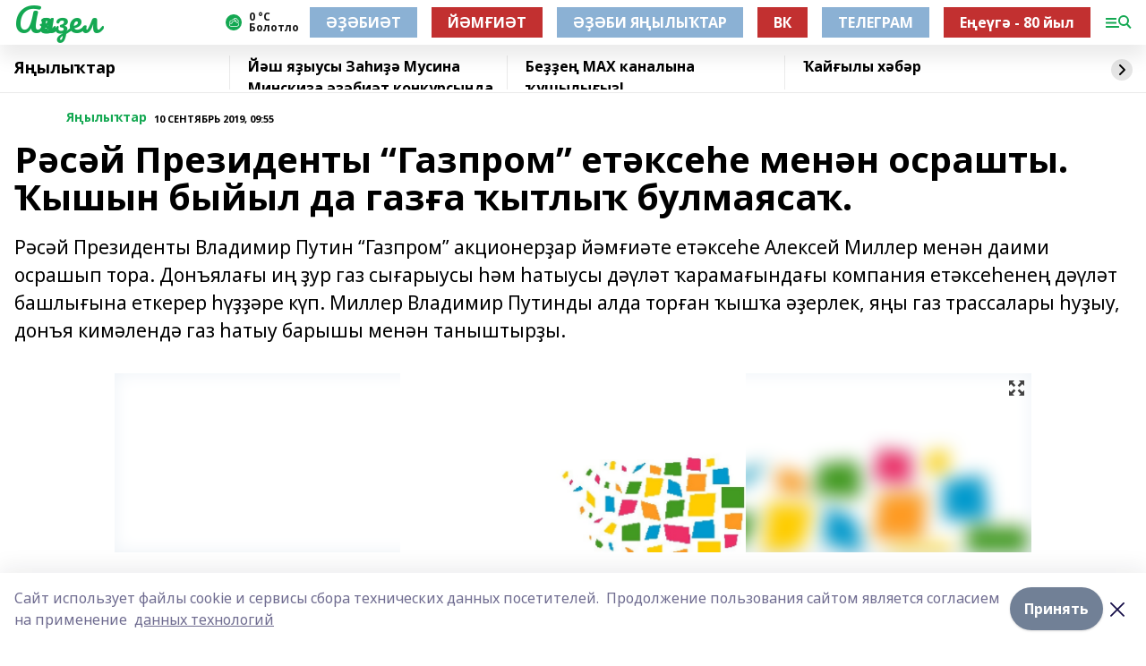

--- FILE ---
content_type: text/html; charset=utf-8
request_url: https://agideljurn.ru/news/novosti/2019-09-10/r-s-y-prezidenty-gazprom-et-kse-e-men-n-osrashty-yshyn-byyyl-da-gaz-a-ytly-bulmayasa-1449186
body_size: 26887
content:
<!doctype html>
<html data-n-head-ssr lang="ru" data-n-head="%7B%22lang%22:%7B%22ssr%22:%22ru%22%7D%7D">
  <head >
    <title>Рәсәй Президенты “Газпром” етәксеһе менән осрашты.  Ҡышын быйыл да  газға ҡытлыҡ булмаясаҡ.</title><meta data-n-head="ssr" data-hid="google" name="google" content="notranslate"><meta data-n-head="ssr" data-hid="charset" charset="utf-8"><meta data-n-head="ssr" name="viewport" content="width=1300"><meta data-n-head="ssr" data-hid="og:url" property="og:url" content="https://agideljurn.ru/news/novosti/2019-09-10/r-s-y-prezidenty-gazprom-et-kse-e-men-n-osrashty-yshyn-byyyl-da-gaz-a-ytly-bulmayasa-1449186"><meta data-n-head="ssr" data-hid="og:type" property="og:type" content="article"><meta data-n-head="ssr" name="yandex-verification" content="1847840a50cda94d"><meta data-n-head="ssr" name="zen-verification" content="XfAuZRxQb2u7DMQhKwPim0Fwvjv9QYUGw1wkiDVcBwDEvSXykpdJpQ6DvgQX5iYR"><meta data-n-head="ssr" name="google-site-verification" content="YGnrWDv2v6uIfCXedOc-wYMLjcmJ6eG728w0hLfCX7s"><meta data-n-head="ssr" data-hid="og:title" property="og:title" content="Рәсәй Президенты “Газпром” етәксеһе менән осрашты.  Ҡышын быйыл да  газға ҡытлыҡ булмаясаҡ."><meta data-n-head="ssr" data-hid="og:description" property="og:description" content="Рәсәй Президенты Владимир Путин “Газпром” акционерҙар йәмғиәте етәксеһе Алексей Миллер менән даими осрашып тора. Донъялағы иң ҙур газ сығарыусы һәм һатыусы дәүләт ҡарамағындағы компания етәксеһенең дәүләт башлығына еткерер һүҙҙәре күп. Миллер Владимир Путинды алда торған ҡышҡа әҙерлек, яңы газ трассалары һуҙыу, донъя кимәлендә газ һатыу барышы менән таныштырҙы."><meta data-n-head="ssr" data-hid="description" name="description" content="Рәсәй Президенты Владимир Путин “Газпром” акционерҙар йәмғиәте етәксеһе Алексей Миллер менән даими осрашып тора. Донъялағы иң ҙур газ сығарыусы һәм һатыусы дәүләт ҡарамағындағы компания етәксеһенең дәүләт башлығына еткерер һүҙҙәре күп. Миллер Владимир Путинды алда торған ҡышҡа әҙерлек, яңы газ трассалары һуҙыу, донъя кимәлендә газ һатыу барышы менән таныштырҙы."><meta data-n-head="ssr" data-hid="og:image" property="og:image" content="https://agideljurn.ru/attachments/203646ff9501a8cf6e397a3b0aa06f88aed835c4/store/crop/0/0/1024/531/1024/531/0/6d5e71544fd126fd219f7995c6f60ab3219c3454ceb1d60678293d38b700/placeholder.png"><link data-n-head="ssr" rel="icon" href="https://api.bashinform.ru/attachments/dd6a92c44443e66f8159892fc1e22bed5b7e582e/store/04bf88bb6815a6d6b3a7ef34c652e00138a02910e95071c5d0f997b6418b/1agidel.ico"><link data-n-head="ssr" rel="canonical" href="https://agideljurn.ru/news/novosti/2019-09-10/r-s-y-prezidenty-gazprom-et-kse-e-men-n-osrashty-yshyn-byyyl-da-gaz-a-ytly-bulmayasa-1449186"><link data-n-head="ssr" rel="preload" href="/fonts/noto-sans/index.css" as="style"><link data-n-head="ssr" rel="preload" href="/fonts/noto-sans/ns-500.ttf" as="font" crossorigin="anonymous" type="font/ttf"><link data-n-head="ssr" rel="preload" href="/fonts/noto-sans/ns-400.ttf" as="font" crossorigin="anonymous" type="font/ttf"><style data-n-head="ssr">:root { --active-color: #14a852; }</style><script data-n-head="ssr" src="https://yastatic.net/pcode/adfox/loader.js" crossorigin="anonymous"></script><script data-n-head="ssr" src="https://vk.com/js/api/openapi.js" async></script><script data-n-head="ssr" src="https://widget.sparrow.ru/js/embed.js" async></script><script data-n-head="ssr" src="https://yandex.ru/ads/system/header-bidding.js" async></script><script data-n-head="ssr" src="https://ads.digitalcaramel.com/js/bashinform.ru.js" type="text/javascript"></script><script data-n-head="ssr">window.yaContextCb = window.yaContextCb || []</script><script data-n-head="ssr" src="https://yandex.ru/ads/system/context.js" async></script><script data-n-head="ssr" type="application/ld+json">{
            "@context": "https://schema.org",
            "@type": "NewsArticle",
            "mainEntityOfPage": {
              "@type": "WebPage",
              "@id": "https://agideljurn.ru/news/novosti/2019-09-10/r-s-y-prezidenty-gazprom-et-kse-e-men-n-osrashty-yshyn-byyyl-da-gaz-a-ytly-bulmayasa-1449186"
            },
            "headline" : "Рәсәй Президенты “Газпром” етәксеһе менән осрашты.  Ҡышын быйыл да  газға ҡытлыҡ булмаясаҡ.",
            "image": [
              "https://agideljurn.ru/attachments/203646ff9501a8cf6e397a3b0aa06f88aed835c4/store/crop/0/0/1024/531/1024/531/0/6d5e71544fd126fd219f7995c6f60ab3219c3454ceb1d60678293d38b700/placeholder.png"
            ],
            "datePublished": "2019-09-10T09:55:20.000+05:00",
            "author": [],
            "publisher": {
              "@type": "Organization",
              "name": "Ағиҙел",
              "logo": {
                "@type": "ImageObject",
                "url": "null"
              }
            },
            "description": "Рәсәй Президенты Владимир Путин “Газпром” акционерҙар йәмғиәте етәксеһе Алексей Миллер менән даими осрашып тора. Донъялағы иң ҙур газ сығарыусы һәм һатыусы дәүләт ҡарамағындағы компания етәксеһенең дәүләт башлығына еткерер һүҙҙәре күп. Миллер Владимир Путинды алда торған ҡышҡа әҙерлек, яңы газ трассалары һуҙыу, донъя кимәлендә газ һатыу барышы менән таныштырҙы."
          }</script><link rel="preload" href="/_nuxt/5e0f0b7.js" as="script"><link rel="preload" href="/_nuxt/135b6b9.js" as="script"><link rel="preload" href="/_nuxt/0b2495e.js" as="script"><link rel="preload" href="/_nuxt/3bdca91.js" as="script"><link rel="preload" href="/_nuxt/6695f5b.js" as="script"><link rel="preload" href="/_nuxt/9a5f42c.js" as="script"><link rel="preload" href="/_nuxt/9a4bdca.js" as="script"><link rel="preload" href="/_nuxt/55f15fe.js" as="script"><link rel="preload" href="/_nuxt/31b10b7.js" as="script"><link rel="preload" href="/_nuxt/4588f82.js" as="script"><style data-vue-ssr-id="02097838:0 0211d3d2:0 7e56e4e3:0 6fe0ca38:0 70572e62:0 3ba5510c:0 82397bc6:0 72187066:0 077ce1ec:0 227fb4a5:0 f11faff8:0 01b9542b:0 0b685094:0 9e693c42:0 ff932d3c:0 202bd1b5:0 50f67802:0 6f94af7f:0 05e3fb37:0 4fe76546:0 4eae384e:0 ed29db86:0 146e4ef0:0 3471ae70:0 4cad9b28:0 87187b50:0">.fade-enter,.fade-leave-to{opacity:0}.fade-enter-active,.fade-leave-active{transition:opacity .2s ease}.fade-up-enter-active,.fade-up-leave-active{transition:all .35s}.fade-up-enter,.fade-up-leave-to{opacity:0;transform:translateY(-20px)}.rubric-date{display:flex;align-items:flex-end;margin-bottom:1rem}.cm-rubric{font-weight:700;font-size:14px;margin-right:.5rem;color:var(--active-color)}.cm-date{font-size:11px;text-transform:uppercase;font-weight:700}.cm-story{font-weight:700;font-size:14px;margin-left:.5rem;margin-right:.5rem;color:var(--active-color)}.serif-text{font-family:Noto Serif,serif;line-height:1.65;font-size:17px}.bg-img{background-size:cover;background-position:50%;height:0;position:relative;background-color:#e2e2e2;padding-bottom:56%;>img{position:absolute;left:0;top:0;width:100%;height:100%;-o-object-fit:cover;object-fit:cover;-o-object-position:center;object-position:center}}.btn{--text-opacity:1;color:#fff;color:rgba(255,255,255,var(--text-opacity));text-align:center;padding-top:1.5rem;padding-bottom:1.5rem;font-weight:700;cursor:pointer;margin-top:2rem;border-radius:8px;font-size:20px;background:var(--active-color)}.checkbox{border-radius:.5rem;border-width:1px;margin-right:1.25rem;cursor:pointer;border-color:#e9e9eb;width:32px;height:32px}.checkbox.__active{background:var(--active-color) 50% no-repeat url([data-uri]);border-color:var(--active-color)}.h1{margin-top:1rem;margin-bottom:1.5rem;font-weight:700;line-height:1.07;font-size:32px}.all-matters{text-align:center;cursor:pointer;padding-top:1.5rem;padding-bottom:1.5rem;font-weight:700;margin-bottom:2rem;border-radius:8px;background:#f5f5f5;font-size:20px}.all-matters.__small{padding-top:.75rem;padding-bottom:.75rem;margin-top:1.5rem;font-size:14px;border-radius:4px}[data-desktop]{.rubric-date{margin-bottom:1.25rem}.h1{font-size:46px;margin-top:1.5rem;margin-bottom:1.5rem}section.cols{display:grid;margin-left:58px;grid-gap:16px;grid-template-columns:816px 42px 300px}section.list-cols{display:grid;grid-gap:40px;grid-template-columns:1fr 300px}.matter-grid{display:flex;flex-wrap:wrap;margin-right:-16px}.top-sticky{position:-webkit-sticky;position:sticky;top:48px}.top-sticky.local{top:56px}.top-sticky.ig{top:86px}.top-sticky-matter{position:-webkit-sticky;position:sticky;z-index:1;top:102px}.top-sticky-matter.local{top:110px}.top-sticky-matter.ig{top:140px}}.search-form{display:flex;border-bottom-width:1px;--border-opacity:1;border-color:#fff;border-color:rgba(255,255,255,var(--border-opacity));padding-bottom:.75rem;justify-content:space-between;align-items:center;--text-opacity:1;color:#fff;color:rgba(255,255,255,var(--text-opacity));.reset{cursor:pointer;opacity:.5;display:block}input{background-color:transparent;border-style:none;--text-opacity:1;color:#fff;color:rgba(255,255,255,var(--text-opacity));outline:2px solid transparent;outline-offset:2px;width:66.666667%;font-size:20px}input::-moz-placeholder{color:hsla(0,0%,100%,.18824)}input:-ms-input-placeholder{color:hsla(0,0%,100%,.18824)}input::placeholder{color:hsla(0,0%,100%,.18824)}}[data-desktop] .search-form{width:820px;button{border-radius:.25rem;font-weight:700;padding:.5rem 1.5rem;cursor:pointer;--text-opacity:1;color:#fff;color:rgba(255,255,255,var(--text-opacity));font-size:22px;background:var(--active-color)}input{font-size:28px}.reset{margin-right:2rem;margin-left:auto}}html.locked{overflow:hidden}html{body{letter-spacing:-.03em;font-family:Noto Sans,sans-serif;line-height:1.19;font-size:14px}}a{cursor:pointer;color:inherit}ol,ul{margin-left:2rem;margin-bottom:1rem;li{margin-bottom:.5rem}}ol{list-style-type:decimal}ul{list-style-type:disc}iframe,img,object,video{max-width:100%}body.dark{--text-opacity:1;color:#fff;color:rgba(255,255,255,var(--text-opacity));background:#1b1b1b}.container{padding-left:16px;padding-right:16px}[data-desktop]{min-width:1250px;.container{margin-left:auto;margin-right:auto;padding-left:0;padding-right:0;width:1250px}}
/*! normalize.css v8.0.1 | MIT License | github.com/necolas/normalize.css */html{line-height:1.15;-webkit-text-size-adjust:100%}body{margin:0}main{display:block}h1{font-size:2em;margin:.67em 0}hr{box-sizing:content-box;height:0;overflow:visible}pre{font-family:monospace,monospace;font-size:1em}a{background-color:transparent}abbr[title]{border-bottom:none;text-decoration:underline;-webkit-text-decoration:underline dotted;text-decoration:underline dotted}b,strong{font-weight:bolder}code,kbd,samp{font-family:monospace,monospace;font-size:1em}small{font-size:80%}sub,sup{font-size:75%;line-height:0;position:relative;vertical-align:baseline}sub{bottom:-.25em}sup{top:-.5em}img{border-style:none}button,input,optgroup,select,textarea{font-family:inherit;font-size:100%;line-height:1.15;margin:0}button,input{overflow:visible}button,select{text-transform:none}[type=button],[type=reset],[type=submit],button{-webkit-appearance:button}[type=button]::-moz-focus-inner,[type=reset]::-moz-focus-inner,[type=submit]::-moz-focus-inner,button::-moz-focus-inner{border-style:none;padding:0}[type=button]:-moz-focusring,[type=reset]:-moz-focusring,[type=submit]:-moz-focusring,button:-moz-focusring{outline:1px dotted ButtonText}fieldset{padding:.35em .75em .625em}legend{box-sizing:border-box;color:inherit;display:table;max-width:100%;padding:0;white-space:normal}progress{vertical-align:baseline}textarea{overflow:auto}[type=checkbox],[type=radio]{box-sizing:border-box;padding:0}[type=number]::-webkit-inner-spin-button,[type=number]::-webkit-outer-spin-button{height:auto}[type=search]{-webkit-appearance:textfield;outline-offset:-2px}[type=search]::-webkit-search-decoration{-webkit-appearance:none}::-webkit-file-upload-button{-webkit-appearance:button;font:inherit}details{display:block}summary{display:list-item}[hidden],template{display:none}blockquote,dd,dl,figure,h1,h2,h3,h4,h5,h6,hr,p,pre{margin:0}button{background-color:transparent;background-image:none}button:focus{outline:1px dotted;outline:5px auto -webkit-focus-ring-color}fieldset,ol,ul{margin:0;padding:0}ol,ul{list-style:none}html{font-family:Noto Sans,sans-serif;line-height:1.5}*,:after,:before{box-sizing:border-box;border:0 solid #e2e8f0}hr{border-top-width:1px}img{border-style:solid}textarea{resize:vertical}input::-moz-placeholder,textarea::-moz-placeholder{color:#a0aec0}input:-ms-input-placeholder,textarea:-ms-input-placeholder{color:#a0aec0}input::placeholder,textarea::placeholder{color:#a0aec0}[role=button],button{cursor:pointer}table{border-collapse:collapse}h1,h2,h3,h4,h5,h6{font-size:inherit;font-weight:inherit}a{color:inherit;text-decoration:inherit}button,input,optgroup,select,textarea{padding:0;line-height:inherit;color:inherit}code,kbd,pre,samp{font-family:Menlo,Monaco,Consolas,"Liberation Mono","Courier New",monospace}audio,canvas,embed,iframe,img,object,svg,video{display:block;vertical-align:middle}img,video{max-width:100%;height:auto}.appearance-none{-webkit-appearance:none;-moz-appearance:none;appearance:none}.bg-transparent{background-color:transparent}.bg-black{--bg-opacity:1;background-color:#000;background-color:rgba(0,0,0,var(--bg-opacity))}.bg-white{--bg-opacity:1;background-color:#fff;background-color:rgba(255,255,255,var(--bg-opacity))}.bg-gray-200{--bg-opacity:1;background-color:#edf2f7;background-color:rgba(237,242,247,var(--bg-opacity))}.bg-center{background-position:50%}.bg-top{background-position:top}.bg-no-repeat{background-repeat:no-repeat}.bg-cover{background-size:cover}.bg-contain{background-size:contain}.border-collapse{border-collapse:collapse}.border-black{--border-opacity:1;border-color:#000;border-color:rgba(0,0,0,var(--border-opacity))}.border-blue-400{--border-opacity:1;border-color:#63b3ed;border-color:rgba(99,179,237,var(--border-opacity))}.rounded{border-radius:.25rem}.rounded-lg{border-radius:.5rem}.rounded-full{border-radius:9999px}.border-none{border-style:none}.border-2{border-width:2px}.border-4{border-width:4px}.border{border-width:1px}.border-t-0{border-top-width:0}.border-t{border-top-width:1px}.border-b{border-bottom-width:1px}.cursor-pointer{cursor:pointer}.block{display:block}.inline-block{display:inline-block}.flex{display:flex}.table{display:table}.grid{display:grid}.hidden{display:none}.flex-col{flex-direction:column}.flex-wrap{flex-wrap:wrap}.flex-no-wrap{flex-wrap:nowrap}.items-center{align-items:center}.justify-center{justify-content:center}.justify-between{justify-content:space-between}.flex-grow-0{flex-grow:0}.flex-shrink-0{flex-shrink:0}.order-first{order:-9999}.order-last{order:9999}.font-sans{font-family:Noto Sans,sans-serif}.font-serif{font-family:Noto Serif,serif}.font-normal{font-weight:400}.font-medium{font-weight:500}.font-semibold{font-weight:600}.font-bold{font-weight:700}.h-6{height:1.5rem}.h-12{height:3rem}.h-auto{height:auto}.h-full{height:100%}.text-xs{font-size:11px}.text-sm{font-size:12px}.text-base{font-size:14px}.text-lg{font-size:16px}.text-xl{font-size:18px}.text-2xl{font-size:21px}.text-3xl{font-size:30px}.text-4xl{font-size:46px}.leading-6{line-height:1.5rem}.leading-none{line-height:1}.leading-tight{line-height:1.07}.leading-snug{line-height:1.125}.m-0{margin:0}.my-0{margin-top:0;margin-bottom:0}.mx-0{margin-left:0;margin-right:0}.mx-2{margin-left:.5rem;margin-right:.5rem}.my-4{margin-top:1rem;margin-bottom:1rem}.mx-4{margin-left:1rem;margin-right:1rem}.my-5{margin-top:1.25rem;margin-bottom:1.25rem}.mx-5{margin-left:1.25rem;margin-right:1.25rem}.my-6{margin-top:1.5rem;margin-bottom:1.5rem}.my-8{margin-top:2rem;margin-bottom:2rem}.mx-auto{margin-left:auto;margin-right:auto}.-mx-3{margin-left:-.75rem;margin-right:-.75rem}.-my-4{margin-top:-1rem;margin-bottom:-1rem}.mt-0{margin-top:0}.mr-0{margin-right:0}.mb-0{margin-bottom:0}.ml-0{margin-left:0}.mt-1{margin-top:.25rem}.mr-1{margin-right:.25rem}.mb-1{margin-bottom:.25rem}.ml-1{margin-left:.25rem}.mt-2{margin-top:.5rem}.mr-2{margin-right:.5rem}.mb-2{margin-bottom:.5rem}.ml-2{margin-left:.5rem}.mt-3{margin-top:.75rem}.mr-3{margin-right:.75rem}.mb-3{margin-bottom:.75rem}.mt-4{margin-top:1rem}.mr-4{margin-right:1rem}.mb-4{margin-bottom:1rem}.ml-4{margin-left:1rem}.mt-5{margin-top:1.25rem}.mr-5{margin-right:1.25rem}.mb-5{margin-bottom:1.25rem}.mt-6{margin-top:1.5rem}.mr-6{margin-right:1.5rem}.mb-6{margin-bottom:1.5rem}.mt-8{margin-top:2rem}.mr-8{margin-right:2rem}.mb-8{margin-bottom:2rem}.mt-10{margin-top:2.5rem}.ml-10{margin-left:2.5rem}.mt-12{margin-top:3rem}.mb-12{margin-bottom:3rem}.mt-16{margin-top:4rem}.mb-16{margin-bottom:4rem}.mr-20{margin-right:5rem}.mr-auto{margin-right:auto}.ml-auto{margin-left:auto}.-mt-2{margin-top:-.5rem}.max-w-none{max-width:none}.max-w-full{max-width:100%}.object-contain{-o-object-fit:contain;object-fit:contain}.object-cover{-o-object-fit:cover;object-fit:cover}.object-center{-o-object-position:center;object-position:center}.opacity-0{opacity:0}.opacity-50{opacity:.5}.outline-none{outline:2px solid transparent;outline-offset:2px}.overflow-auto{overflow:auto}.overflow-hidden{overflow:hidden}.overflow-visible{overflow:visible}.p-0{padding:0}.p-2{padding:.5rem}.p-3{padding:.75rem}.p-4{padding:1rem}.p-8{padding:2rem}.px-0{padding-left:0;padding-right:0}.py-1{padding-top:.25rem;padding-bottom:.25rem}.px-1{padding-left:.25rem;padding-right:.25rem}.py-2{padding-top:.5rem;padding-bottom:.5rem}.px-2{padding-left:.5rem;padding-right:.5rem}.py-3{padding-top:.75rem;padding-bottom:.75rem}.px-3{padding-left:.75rem;padding-right:.75rem}.py-4{padding-top:1rem;padding-bottom:1rem}.px-4{padding-left:1rem;padding-right:1rem}.px-5{padding-left:1.25rem;padding-right:1.25rem}.px-6{padding-left:1.5rem;padding-right:1.5rem}.py-8{padding-top:2rem;padding-bottom:2rem}.py-10{padding-top:2.5rem;padding-bottom:2.5rem}.pt-0{padding-top:0}.pr-0{padding-right:0}.pb-0{padding-bottom:0}.pl-0{padding-left:0}.pt-1{padding-top:.25rem}.pt-2{padding-top:.5rem}.pl-2{padding-left:.5rem}.pt-3{padding-top:.75rem}.pb-3{padding-bottom:.75rem}.pt-4{padding-top:1rem}.pr-4{padding-right:1rem}.pb-4{padding-bottom:1rem}.pl-4{padding-left:1rem}.pt-5{padding-top:1.25rem}.pr-5{padding-right:1.25rem}.pb-5{padding-bottom:1.25rem}.pl-5{padding-left:1.25rem}.pt-6{padding-top:1.5rem}.pb-6{padding-bottom:1.5rem}.pl-6{padding-left:1.5rem}.pb-8{padding-bottom:2rem}.pr-10{padding-right:2.5rem}.pb-12{padding-bottom:3rem}.pl-12{padding-left:3rem}.pointer-events-none{pointer-events:none}.fixed{position:fixed}.absolute{position:absolute}.relative{position:relative}.sticky{position:-webkit-sticky;position:sticky}.top-0{top:0}.right-0{right:0}.bottom-0{bottom:0}.left-0{left:0}.left-auto{left:auto}.shadow{box-shadow:0 1px 3px 0 rgba(0,0,0,.1),0 1px 2px 0 rgba(0,0,0,.06)}.shadow-none{box-shadow:none}.text-center{text-align:center}.text-right{text-align:right}.text-transparent{color:transparent}.text-black{--text-opacity:1;color:#000;color:rgba(0,0,0,var(--text-opacity))}.text-white{--text-opacity:1;color:#fff;color:rgba(255,255,255,var(--text-opacity))}.text-gray-600{--text-opacity:1;color:#718096;color:rgba(113,128,150,var(--text-opacity))}.uppercase{text-transform:uppercase}.underline{text-decoration:underline}.tracking-tight{letter-spacing:-.05em}.select-none{-webkit-user-select:none;-moz-user-select:none;-ms-user-select:none;user-select:none}.select-all{-webkit-user-select:all;-moz-user-select:all;-ms-user-select:all;user-select:all}.invisible{visibility:hidden}.whitespace-no-wrap{white-space:nowrap}.w-auto{width:auto}.w-1\/3{width:33.333333%}.w-full{width:100%}.z-20{z-index:20}.z-50{z-index:50}.gap-1{grid-gap:.25rem;gap:.25rem}.gap-2{grid-gap:.5rem;gap:.5rem}.gap-3{grid-gap:.75rem;gap:.75rem}.gap-4{grid-gap:1rem;gap:1rem}.gap-5{grid-gap:1.25rem;gap:1.25rem}.gap-6{grid-gap:1.5rem;gap:1.5rem}.gap-8{grid-gap:2rem;gap:2rem}.gap-10{grid-gap:2.5rem;gap:2.5rem}.grid-cols-1{grid-template-columns:repeat(1,minmax(0,1fr))}.grid-cols-2{grid-template-columns:repeat(2,minmax(0,1fr))}.grid-cols-3{grid-template-columns:repeat(3,minmax(0,1fr))}.grid-cols-4{grid-template-columns:repeat(4,minmax(0,1fr))}.grid-cols-5{grid-template-columns:repeat(5,minmax(0,1fr))}.transform{--transform-translate-x:0;--transform-translate-y:0;--transform-rotate:0;--transform-skew-x:0;--transform-skew-y:0;--transform-scale-x:1;--transform-scale-y:1;transform:translateX(var(--transform-translate-x)) translateY(var(--transform-translate-y)) rotate(var(--transform-rotate)) skewX(var(--transform-skew-x)) skewY(var(--transform-skew-y)) scaleX(var(--transform-scale-x)) scaleY(var(--transform-scale-y))}.transition-all{transition-property:all}.transition{transition-property:background-color,border-color,color,fill,stroke,opacity,box-shadow,transform}@-webkit-keyframes spin{to{transform:rotate(1turn)}}@keyframes spin{to{transform:rotate(1turn)}}@-webkit-keyframes ping{75%,to{transform:scale(2);opacity:0}}@keyframes ping{75%,to{transform:scale(2);opacity:0}}@-webkit-keyframes pulse{50%{opacity:.5}}@keyframes pulse{50%{opacity:.5}}@-webkit-keyframes bounce{0%,to{transform:translateY(-25%);-webkit-animation-timing-function:cubic-bezier(.8,0,1,1);animation-timing-function:cubic-bezier(.8,0,1,1)}50%{transform:none;-webkit-animation-timing-function:cubic-bezier(0,0,.2,1);animation-timing-function:cubic-bezier(0,0,.2,1)}}@keyframes bounce{0%,to{transform:translateY(-25%);-webkit-animation-timing-function:cubic-bezier(.8,0,1,1);animation-timing-function:cubic-bezier(.8,0,1,1)}50%{transform:none;-webkit-animation-timing-function:cubic-bezier(0,0,.2,1);animation-timing-function:cubic-bezier(0,0,.2,1)}}
.nuxt-progress{position:fixed;top:0;left:0;right:0;height:2px;width:0;opacity:1;transition:width .1s,opacity .4s;background-color:var(--active-color);z-index:999999}.nuxt-progress.nuxt-progress-notransition{transition:none}.nuxt-progress-failed{background-color:red}
.page[data-v-12e8a505]{position:relative;min-height:65vh}body.desktop .top-banner[data-v-12e8a505]{margin-left:auto;margin-right:auto;width:1256px}
.bnr[data-v-1b0534fa]{margin-left:auto;margin-right:auto;width:300px}.bnr[data-v-1b0534fa]:not(:empty){margin-bottom:1rem}.bnr-container.mb-0 .bnr[data-v-1b0534fa]{margin-bottom:0}body.desktop .bnr[data-v-1b0534fa]{width:auto;margin-left:0;margin-right:0}
.topline-container[data-v-7682f57c]{position:-webkit-sticky;position:sticky;top:0;z-index:10}.bottom-menu[data-v-7682f57c]{--bg-opacity:1;background-color:#fff;background-color:rgba(255,255,255,var(--bg-opacity));height:45px;box-shadow:0 15px 20px rgba(0,0,0,.08)}.bottom-menu.__dark[data-v-7682f57c]{--bg-opacity:1;background-color:#000;background-color:rgba(0,0,0,var(--bg-opacity));.bottom-menu-link{--text-opacity:1;color:#fff;color:rgba(255,255,255,var(--text-opacity))}.bottom-menu-link:hover{color:var(--active-color)}}.bottom-menu-links[data-v-7682f57c]{display:flex;overflow:auto;grid-gap:1rem;gap:1rem;padding-top:1rem;padding-bottom:1rem;scrollbar-width:none}.bottom-menu-links[data-v-7682f57c]::-webkit-scrollbar{display:none}.bottom-menu-link[data-v-7682f57c]{white-space:nowrap;font-weight:700}.bottom-menu-link[data-v-7682f57c]:hover{color:var(--active-color)}
.topline[data-v-10ff258a]{--bg-opacity:1;background-color:#fff;background-color:rgba(255,255,255,var(--bg-opacity));padding-top:.5rem;padding-bottom:.5rem;position:relative;box-shadow:0 15px 20px rgba(0,0,0,.08);height:40px;z-index:1}.topline.__dark[data-v-10ff258a]{--bg-opacity:1;background-color:#000;background-color:rgba(0,0,0,var(--bg-opacity))}body.desktop .topline[data-v-10ff258a]{height:50px}
.container[data-v-3636756f]{display:flex;align-items:center;justify-content:space-between}.container.__dark .logo[data-v-3636756f]{--text-opacity:1;color:#fff;color:rgba(255,255,255,var(--text-opacity))}.container.__dark .menu-trigger[data-v-3636756f]{--bg-opacity:1;background-color:#fff;background-color:rgba(255,255,255,var(--bg-opacity))}.container.__dark .lang[data-v-3636756f],.container.__dark .topline-item[data-v-3636756f]{--text-opacity:1;color:#fff;color:rgba(255,255,255,var(--text-opacity))}.container.__dark .lang[data-v-3636756f]{background-image:url([data-uri])}.lang[data-v-3636756f]{margin-left:auto;margin-right:1.25rem;padding-right:1rem;padding-left:.5rem;cursor:pointer;display:flex;align-items:center;font-weight:700;-webkit-appearance:none;-moz-appearance:none;appearance:none;outline:2px solid transparent;outline-offset:2px;text-transform:uppercase;background:no-repeat url([data-uri]) calc(100% - 3px) 50%}.logo-img[data-v-3636756f]{max-height:30px}.logo-text[data-v-3636756f]{white-space:nowrap;font-family:Pacifico,serif;font-size:24px;line-height:.9;color:var(--active-color)}.menu-trigger[data-v-3636756f]{cursor:pointer;width:30px;height:24px;background:var(--active-color);-webkit-mask:no-repeat url(/_nuxt/img/menu.cffb7c4.svg) center;mask:no-repeat url(/_nuxt/img/menu.cffb7c4.svg) center}.menu-trigger.__cross[data-v-3636756f]{-webkit-mask-image:url([data-uri]);mask-image:url([data-uri])}.topline-item[data-v-3636756f]{font-weight:700;line-height:1;margin-right:16px}.topline-item[data-v-3636756f],.topline-item.blue[data-v-3636756f],.topline-item.red[data-v-3636756f]{--text-opacity:1;color:#fff;color:rgba(255,255,255,var(--text-opacity))}.topline-item.blue[data-v-3636756f],.topline-item.red[data-v-3636756f]{padding:9px 18px;background:#8bb1d4}.topline-item.red[data-v-3636756f]{background:#c23030}.topline-item.default[data-v-3636756f]{font-size:12px;color:var(--active-color);max-width:100px}body.desktop .logo-img[data-v-3636756f]{max-height:40px}body.desktop .logo-text[data-v-3636756f]{position:relative;top:-3px;font-size:36px}body.desktop .slogan-desktop[data-v-3636756f]{font-size:11px;margin-left:2.5rem;font-weight:700;text-transform:uppercase;color:#5e6a70}body.desktop .lang[data-v-3636756f]{margin-left:0}
.weather[data-v-39f396e3]{display:flex;align-items:center}.weather .icon[data-v-39f396e3]{border-radius:9999px;margin-right:.5rem;background:var(--active-color) no-repeat 50%/11px;width:18px;height:18px}.weather .icon.clear[data-v-39f396e3]{background-image:url(/_nuxt/img/clear.504a39c.svg)}.weather .icon.clouds[data-v-39f396e3]{background-image:url(/_nuxt/img/clouds.35bb1b1.svg)}.weather .icon.few_clouds[data-v-39f396e3]{background-image:url(/_nuxt/img/few_clouds.849e8ce.svg)}.weather .icon.rain[data-v-39f396e3]{background-image:url(/_nuxt/img/rain.fa221cc.svg)}.weather .icon.snow[data-v-39f396e3]{background-image:url(/_nuxt/img/snow.3971728.svg)}.weather .icon.thunderstorm_w_rain[data-v-39f396e3]{background-image:url(/_nuxt/img/thunderstorm_w_rain.f4f5bf2.svg)}.weather .icon.thunderstorm[data-v-39f396e3]{background-image:url(/_nuxt/img/thunderstorm.bbf00c1.svg)}.weather .text[data-v-39f396e3]{font-size:12px;font-weight:700;line-height:1;color:rgba(0,0,0,.9)}.__dark .weather .text[data-v-39f396e3]{--text-opacity:1;color:#fff;color:rgba(255,255,255,var(--text-opacity))}
.block[data-v-89f0146e]{position:-webkit-sticky;position:sticky;left:0;width:100%;padding-top:.75rem;padding-bottom:.75rem;--bg-opacity:1;background-color:#fff;background-color:rgba(255,255,255,var(--bg-opacity));--text-opacity:1;color:#000;color:rgba(0,0,0,var(--text-opacity));height:68px;z-index:8;border-bottom:1px solid rgba(0,0,0,.08235)}.block.local[data-v-89f0146e],.block.local_ext[data-v-89f0146e]{top:40px}.block.local.has_bottom_items[data-v-89f0146e],.block.local_ext.has_bottom_items[data-v-89f0146e]{top:85px}.block.ig[data-v-89f0146e]{top:50px}.block.ig.has_bottom_items[data-v-89f0146e]{top:95px}.block.bi[data-v-89f0146e],.block.bi_ext[data-v-89f0146e]{top:49px}.block.bi.has_bottom_items[data-v-89f0146e],.block.bi_ext.has_bottom_items[data-v-89f0146e]{top:94px}.block.red[data-v-89f0146e]{background:#fdf3f3}.block.red .block-title[data-v-89f0146e]{color:#d65a47}.block.blue[data-v-89f0146e]{background:#e6ecf2}.block.blue .block-title[data-v-89f0146e]{color:#8bb1d4}.block .loading[data-v-89f0146e]{height:1.5rem;margin:0 auto}.block-title[data-v-89f0146e]{font-weight:700;font-size:12px;margin-bottom:.25rem;display:inline-block;overflow:hidden;max-height:1.2em;display:-webkit-box;-webkit-line-clamp:1;-webkit-box-orient:vertical;text-overflow:ellipsis}.items[data-v-89f0146e]{display:flex;overflow:auto;margin-left:-16px;margin-right:-16px;padding-left:16px;padding-right:16px}.items[data-v-89f0146e]::-webkit-scrollbar{display:none}.item[data-v-89f0146e]{flex-shrink:0;flex-grow:0;padding-right:1rem;margin-right:1rem;font-weight:700;overflow:hidden;width:295px;max-height:2.4em;border-right:1px solid rgba(0,0,0,.08235);display:-webkit-box;-webkit-line-clamp:2;-webkit-box-orient:vertical;text-overflow:ellipsis}.item[data-v-89f0146e]:hover{opacity:.75}body.desktop .block[data-v-89f0146e]{height:54px}body.desktop .block.local[data-v-89f0146e],body.desktop .block.local_ext[data-v-89f0146e]{top:50px}body.desktop .block.local.has_bottom_items[data-v-89f0146e],body.desktop .block.local_ext.has_bottom_items[data-v-89f0146e]{top:95px}body.desktop .block.ig[data-v-89f0146e]{top:80px}body.desktop .block.ig.has_bottom_items[data-v-89f0146e]{top:125px}body.desktop .block.bi[data-v-89f0146e],body.desktop .block.bi_ext[data-v-89f0146e]{top:42px}body.desktop .block.bi.has_bottom_items[data-v-89f0146e],body.desktop .block.bi_ext.has_bottom_items[data-v-89f0146e]{top:87px}body.desktop .block.image .prev[data-v-89f0146e]{background-image:url([data-uri])}body.desktop .block.image .next[data-v-89f0146e]{background-image:url([data-uri])}body.desktop .container[data-v-89f0146e]{display:grid;grid-template-columns:240px calc(100% - 320px)}body.desktop .next[data-v-89f0146e],body.desktop .prev[data-v-89f0146e]{position:absolute;cursor:pointer;width:24px;height:24px;top:4px;left:210px;background:url([data-uri])}body.desktop .next[data-v-89f0146e]{left:auto;right:15px;background:url([data-uri])}body.desktop .block-title[data-v-89f0146e]{font-size:18px;padding-right:2.5rem;margin-right:0;max-height:2.4em;-webkit-line-clamp:2}body.desktop .items[data-v-89f0146e]{margin-left:0;margin-right:0;padding-left:0;padding-right:0;-ms-scroll-snap-type:x mandatory;scroll-snap-type:x mandatory;scroll-behavior:smooth;scrollbar-width:none}body.desktop .item[data-v-89f0146e]{padding-right:0;padding-left:1.25rem;margin-right:0;scroll-snap-align:start;width:310px;border-left:1px solid rgba(0,0,0,.08235);border-right:none}body.desktop.dark .block[data-v-89f0146e]{--text-opacity:1;color:#fff;color:rgba(255,255,255,var(--text-opacity));background:#1b1b1b}body.desktop.dark .block .item[data-v-89f0146e]{border-left:1px solid hsla(0,0%,100%,.25098);border-right:none}body.desktop.dark .block .prev[data-v-89f0146e]{background-image:url([data-uri])}body.desktop.dark .block .next[data-v-89f0146e]{background-image:url([data-uri])}
@-webkit-keyframes rotate-data-v-8cdd8c10{0%{transform:rotate(0)}to{transform:rotate(1turn)}}@keyframes rotate-data-v-8cdd8c10{0%{transform:rotate(0)}to{transform:rotate(1turn)}}.component[data-v-8cdd8c10]{height:3rem;margin-top:1.5rem;margin-bottom:1.5rem;display:flex;justify-content:center;align-items:center;span{height:100%;width:4rem;background:no-repeat url(/_nuxt/img/loading.dd38236.svg) 50%/contain;-webkit-animation:rotate-data-v-8cdd8c10 .8s infinite;animation:rotate-data-v-8cdd8c10 .8s infinite}}
.promo_ZrQsB{text-align:center;display:block;--text-opacity:1;color:#fff;color:rgba(255,255,255,var(--text-opacity));font-weight:500;font-size:16px;line-height:1;position:relative;z-index:1;background:#d65a47;padding:6px 20px}[data-desktop]{.promo_ZrQsB{margin-left:auto;margin-right:auto;font-size:18px;padding:12px 40px}}
.feed-trigger-mobile[data-v-3d1f0597]{text-align:center;width:100%;left:0;bottom:0;padding:1rem;color:#000;color:rgba(0,0,0,var(--text-opacity));background:#e7e7e7;filter:drop-shadow(0 -10px 30px rgba(0,0,0,.4))}.feed-trigger-mobile[data-v-3d1f0597],body.desktop .feed-trigger-desktop[data-v-3d1f0597]{position:fixed;font-weight:700;--text-opacity:1;z-index:8}body.desktop .feed-trigger-desktop[data-v-3d1f0597]{color:#fff;color:rgba(255,255,255,var(--text-opacity));cursor:pointer;padding:1rem 1rem 1rem 1.5rem;display:flex;align-items:center;justify-content:space-between;width:auto;font-size:28px;right:20px;bottom:20px;line-height:.85;background:var(--active-color)}body.desktop .feed-trigger-desktop .new[data-v-3d1f0597]{--bg-opacity:1;background-color:#fff;background-color:rgba(255,255,255,var(--bg-opacity));font-size:18px;padding:.25rem .5rem;margin-left:1rem;color:var(--active-color)}
noindex[data-v-e241444a]{display:block}body.desktop .rubric-date[data-v-e241444a]{margin-left:58px}body.desktop .poll-container[data-v-e241444a]{margin-left:40px}body.desktop noindex[data-v-e241444a]{margin-left:40px;width:700px}
.h1[data-v-05831bfe]{margin-top:0;margin-bottom:1rem;font-size:28px}.big-lead[data-v-05831bfe]{margin-bottom:1.25rem;font-size:20px}body.desktop .h1[data-v-05831bfe]{margin-bottom:1.25rem;margin-top:0;font-size:40px}body.desktop .big-lead[data-v-05831bfe]{font-size:21px;margin-bottom:2rem}body.desktop .small-lead[data-v-05831bfe]{font-size:21px;font-weight:500}body.desktop .lead-img[data-v-05831bfe]{display:grid;grid-gap:2rem;gap:2rem;margin-bottom:2rem;grid-template-columns:repeat(2,minmax(0,1fr));margin-left:40px;width:700px}
.partner[data-v-9a3de1ee]{margin-top:1rem;margin-bottom:1rem;color:rgba(0,0,0,.31373)}body.dark .partner[data-v-9a3de1ee]{color:hsla(0,0%,100%,.43922)}
.blur-img-container[data-v-74f319bf]{position:relative;overflow:hidden;--bg-opacity:1;background-color:#edf2f7;background-color:rgba(237,242,247,var(--bg-opacity));background-position:50%;background-repeat:no-repeat;display:flex;align-items:center;justify-content:center;aspect-ratio:16/9;background-image:url(/img/loading.svg)}.blur-img-blur[data-v-74f319bf]{background-position:50%;background-size:cover;filter:blur(10px)}.blur-img-blur[data-v-74f319bf],.blur-img-img[data-v-74f319bf]{position:absolute;left:0;top:0;width:100%;height:100%}.blur-img-img[data-v-74f319bf]{-o-object-fit:contain;object-fit:contain;-o-object-position:center;object-position:center}.play[data-v-74f319bf]{background-size:contain;background-position:50%;background-repeat:no-repeat;position:relative;z-index:1;width:18%;min-width:30px;max-width:80px;aspect-ratio:1/1;background-image:url([data-uri])}body.desktop .play[data-v-74f319bf]{min-width:35px}
.fs-icon[data-v-2dcb0dcc]{position:absolute;cursor:pointer;right:0;top:0;transition-property:background-color,border-color,color,fill,stroke,opacity,box-shadow,transform;transition-duration:.3s;width:25px;height:25px;background:url(/_nuxt/img/fs.32f317e.svg) 0 100% no-repeat}
.photo-text[data-v-7010ff56]{padding-top:.25rem;font-family:Noto Serif,serif;font-size:13px}.photo-text a[data-v-7010ff56]{color:var(--active-color)}.author[data-v-7010ff56]{color:rgba(0,0,0,.50196)}.author span[data-v-7010ff56]{margin-right:.25rem}body.desktop .photo-text[data-v-7010ff56]{padding-top:.75rem;font-size:12px;line-height:1}body.desktop .author[data-v-7010ff56]{font-size:11px}body.dark .author[data-v-7010ff56]{color:hsla(0,0%,100%,.43922)}.photo-text.__text-white[data-v-7010ff56],.photo-text.__text-white .author[data-v-7010ff56]{--text-opacity:1;color:#fff;color:rgba(255,255,255,var(--text-opacity))}
.block[data-v-19d4f01f]{margin-bottom:1.5rem}body.desktop .block[data-v-19d4f01f]{margin-bottom:2rem}
.paragraph[data-v-6b93cc99] a{color:var(--active-color)}.paragraph[data-v-6b93cc99] p{margin-bottom:1.5rem}.paragraph[data-v-6b93cc99] .question{font-weight:700;font-size:21px;line-height:1.43}.paragraph[data-v-6b93cc99] .answer:before,.paragraph[data-v-6b93cc99] .question:before{content:"— "}.paragraph[data-v-6b93cc99] h2,.paragraph[data-v-6b93cc99] h3,.paragraph[data-v-6b93cc99] h4{font-weight:700;margin-bottom:1.5rem;line-height:1.07;font-family:Noto Sans,sans-serif}.paragraph[data-v-6b93cc99] h2{font-size:30px}.paragraph[data-v-6b93cc99] h3{font-size:21px}.paragraph[data-v-6b93cc99] h4{font-size:18px}.paragraph[data-v-6b93cc99] blockquote{padding-top:1rem;padding-bottom:1rem;margin-bottom:1rem;font-weight:700;font-family:Noto Sans,sans-serif;border-top:6px solid var(--active-color);border-bottom:6px solid var(--active-color);font-size:19px;line-height:1.15}.paragraph[data-v-6b93cc99] .table-wrapper{overflow:auto}.paragraph[data-v-6b93cc99] table{border-collapse:collapse;margin-top:1rem;margin-bottom:1rem;min-width:100%}.paragraph[data-v-6b93cc99] table td{padding:.75rem .5rem;border-width:1px}.paragraph[data-v-6b93cc99] table p{margin:0}body.desktop .paragraph[data-v-6b93cc99]{margin-left:40px;width:700px}
.readus[data-v-fdeefbfa]{margin-bottom:1.5rem;font-weight:700;font-size:16px}.subscribe-button[data-v-fdeefbfa]{font-weight:400;--text-opacity:1;color:#fff;color:rgba(255,255,255,var(--text-opacity));text-align:center;font-family:"Roboto Condensed","Noto Serif",serif;background:var(--active-color);padding:0 8px 3px;border-radius:11px;font-size:15px;width:140px}.r-title[data-v-fdeefbfa]{margin-bottom:1rem;font-family:Noto Sans,sans-serif;font-weight:700;color:#202022;font-size:20px;font-style:normal;line-height:normal}.items[data-v-fdeefbfa]{display:flex;flex-wrap:wrap;grid-gap:.75rem;gap:.75rem;max-width:360px}.items.regional .social-icon[data-v-fdeefbfa]{width:calc(33% - 10px)}.items.regional .social-icon[data-v-fdeefbfa]:first-child,.items.regional .social-icon[data-v-fdeefbfa]:nth-child(2),.social-icon[data-v-fdeefbfa]{width:calc(50% - 10px)}.social-icon[data-v-fdeefbfa]{margin-bottom:.5rem;background-size:contain;background-repeat:no-repeat;flex-shrink:0;background-position:0;height:30px}.vk-icon[data-v-fdeefbfa]{background-image:url(/_nuxt/img/vk.07bf3d5.svg)}.vk-short-icon[data-v-fdeefbfa]{background-image:url(/_nuxt/img/vk-short.1e19426.svg)}.tg-icon[data-v-fdeefbfa]{background-image:url(/_nuxt/img/tg.bfb93b5.svg)}.zen-icon[data-v-fdeefbfa]{background-image:url(/_nuxt/img/zen.1c41c49.svg)}.ok-icon[data-v-fdeefbfa]{background-image:url(/_nuxt/img/ok.de8d66c.svg)}.ok-short-icon[data-v-fdeefbfa]{background-image:url(/_nuxt/img/ok-short.e0e3723.svg)}.max-icon[data-v-fdeefbfa]{background-image:url(/_nuxt/img/max.da7c1ef.png)}body.desktop .readus[data-v-fdeefbfa]{margin-left:2.5rem}body.desktop .items[data-v-fdeefbfa]{flex-wrap:nowrap;max-width:none;align-items:center}body.desktop .subscribe-button[data-v-fdeefbfa]{text-align:center;font-weight:700;width:auto;padding:4px 7px 7px;font-size:25px}body.desktop .social-icon[data-v-fdeefbfa]{height:45px}body.desktop .vk-icon[data-v-fdeefbfa]{width:197px!important}body.desktop .vk-short-icon[data-v-fdeefbfa]{width:90px!important}body.desktop .tg-icon[data-v-fdeefbfa]{width:160px!important}body.desktop .zen-icon[data-v-fdeefbfa]{width:110px!important}body.desktop .ok-icon[data-v-fdeefbfa]{width:256px!important}body.desktop .ok-short-icon[data-v-fdeefbfa]{width:90px!important}body.desktop .max-icon[data-v-fdeefbfa]{width:110px!important}
.socials[data-v-7750b95c]{margin-bottom:1.5rem}.socials.__black a[data-v-7750b95c]{--border-opacity:1;border-color:#000;border-color:rgba(0,0,0,var(--border-opacity))}.socials.__border-white .items a[data-v-7750b95c]{--border-opacity:1;border-color:#fff;border-color:rgba(255,255,255,var(--border-opacity))}.items[data-v-7750b95c]{display:flex}a[data-v-7750b95c]{display:block;background-position:50%;background-repeat:no-repeat;cursor:pointer;width:20%;border:.5px solid #e2e2e2;border-right-width:0;height:42px}a[data-v-7750b95c]:last-child{border-right-width:1px}.vk[data-v-7750b95c]{background-image:url(/_nuxt/img/vk.a3fc87d.svg)}.fb[data-v-7750b95c]{background-image:url([data-uri])}.ok[data-v-7750b95c]{background-image:url(/_nuxt/img/ok.480e53f.svg)}.wa[data-v-7750b95c]{background-image:url(/_nuxt/img/wa.f2f254d.svg)}.tg[data-v-7750b95c]{background-image:url([data-uri])}.print[data-v-7750b95c]{background-image:url(/_nuxt/img/print.f5ef7f3.svg)}.max[data-v-7750b95c]{background-image:url([data-uri])}body.desktop .socials[data-v-7750b95c]{margin-bottom:0;width:42px}body.desktop .socials.__sticky[data-v-7750b95c]{position:-webkit-sticky;position:sticky;top:102px}body.desktop .socials.__sticky.local[data-v-7750b95c]{top:110px}body.desktop .socials.__sticky.ig[data-v-7750b95c]{top:140px}body.desktop .items[data-v-7750b95c]{display:block}body.desktop a[data-v-7750b95c]{width:auto;border-width:1px;border-bottom-width:0}body.desktop a[data-v-7750b95c]:last-child{border-bottom-width:1px}.socials.__dark a[data-v-7750b95c],body.dark a[data-v-7750b95c]{border-color:#373737}.socials.__dark .vk[data-v-7750b95c],body.dark .vk[data-v-7750b95c]{background-image:url(/_nuxt/img/vk-white.dc41d20.svg)}.socials.__dark .fb[data-v-7750b95c],body.dark .fb[data-v-7750b95c]{background-image:url([data-uri])}.socials.__dark .ok[data-v-7750b95c],body.dark .ok[data-v-7750b95c]{background-image:url(/_nuxt/img/ok-white.c2036d3.svg)}.socials.__dark .wa[data-v-7750b95c],body.dark .wa[data-v-7750b95c]{background-image:url(/_nuxt/img/wa-white.e567518.svg)}.socials.__dark .tg[data-v-7750b95c],body.dark .tg[data-v-7750b95c]{background-image:url([data-uri])}.socials.__dark .print[data-v-7750b95c],body.dark .print[data-v-7750b95c]{background-image:url(/_nuxt/img/print-white.f6fd3d9.svg)}.socials.__dark .max[data-v-7750b95c],body.dark .max[data-v-7750b95c]{background-image:url([data-uri])}
.block-title[data-v-5b90f0a9]{margin-bottom:.75rem;font-weight:700;font-size:28px}.items-container[data-v-5b90f0a9]{overflow:auto;margin-right:-1rem}.items[data-v-5b90f0a9]{width:770px;display:flex;overflow:auto}.teaser-item[data-v-5b90f0a9]{padding:.75rem;background:#f2f2f4;width:240px;margin-right:16px}.teaser-item .img[data-v-5b90f0a9]{margin-bottom:.5rem}.teaser-item .title[data-v-5b90f0a9]{line-height:1.07;font-size:18px;font-weight:700}.teaser-item:hover .title[data-v-5b90f0a9]{color:var(--active-color)}body.dark .teaser-item[data-v-5b90f0a9]{background-color:transparent;padding-left:0;padding-right:0}body.desktop .block-title[data-v-5b90f0a9]{font-size:30px}body.desktop .items-container[data-v-5b90f0a9]{margin-right:0;overflow:visible}body.desktop .items[data-v-5b90f0a9]{display:grid;grid-template-columns:repeat(3,minmax(0,1fr));grid-gap:1.5rem;gap:1.5rem;width:auto;overflow:visible}body.desktop .teaser-item[data-v-5b90f0a9]{width:auto;margin-right:0;background-color:transparent;padding:0}body.desktop .teaser-item .img[data-v-5b90f0a9]{background:#8894a2 url(/_nuxt/img/pattern-mix.5c9ce73.svg) 100% 100% no-repeat;padding-right:40px}body.desktop .teaser-item .title[data-v-5b90f0a9]{font-size:21px}
.footer[data-v-22111605]{padding:2rem .75rem;margin-top:2rem;position:relative;background:#282828;color:#eceff1}body.desktop .footer[data-v-22111605]{padding:2.5rem 0}
.container[data-v-166fb4ba]{display:grid;grid-template-columns:repeat(1,minmax(0,1fr));grid-gap:20px;font-family:Inter,sans-serif;font-size:13px;line-height:1.38}.container[data-v-166fb4ba] a{--text-opacity:1;color:#fff;color:rgba(255,255,255,var(--text-opacity));opacity:.75}.container[data-v-166fb4ba] a:hover{opacity:.5}.contacts[data-v-166fb4ba]{display:grid;grid-template-columns:repeat(1,minmax(0,1fr));grid-gap:.75rem;gap:.75rem}body.desktop .container[data-v-166fb4ba]{grid-gap:2.5rem;gap:2.5rem;grid-template-columns:1fr 1fr 1fr 220px;padding-bottom:20px!important}body.desktop .container.__2[data-v-166fb4ba]{grid-template-columns:1fr 220px}body.desktop .container.__3[data-v-166fb4ba]{grid-template-columns:1fr 1fr 220px}body.desktop .container.__4[data-v-166fb4ba]{grid-template-columns:1fr 1fr 1fr 220px}</style>
  </head>
  <body class="desktop " data-desktop="1" data-n-head="%7B%22class%22:%7B%22ssr%22:%22desktop%20%22%7D,%22data-desktop%22:%7B%22ssr%22:%221%22%7D%7D">
    <div data-server-rendered="true" id="__nuxt"><!----><div id="__layout"><div data-v-12e8a505><!----> <div class="bg-white" data-v-12e8a505><div class="bnr-container top-banner mb-0" data-v-1b0534fa data-v-12e8a505><div title="banner_1" class="adfox-bnr bnr" data-v-1b0534fa></div></div> <!----> <div class="bnr-container mb-0" data-v-1b0534fa data-v-12e8a505><div title="fullscreen" class="html-bnr bnr" data-v-1b0534fa></div></div> <!----></div> <div class="topline-container" data-v-7682f57c data-v-12e8a505><div data-v-10ff258a data-v-7682f57c><div class="topline" data-v-10ff258a><div class="container" data-v-3636756f data-v-10ff258a><a href="/" class="logo-text nuxt-link-active" data-v-3636756f>Ағиҙел</a> <!----> <div class="weather ml-auto mr-3" data-v-39f396e3 data-v-3636756f><div class="icon clouds" data-v-39f396e3></div> <div class="text" data-v-39f396e3>0 °С <br data-v-39f396e3>Болотло</div></div> <a href="/literatura" target="_blank" class="topline-item blue" data-v-3636756f>ӘҘӘБИӘТ</a><a href="/obshestvo" target="_blank" class="topline-item red" data-v-3636756f>ЙӘМҒИӘТ</a><a href="/litnovosti" target="_blank" class="topline-item blue" data-v-3636756f>ӘҘӘБИ ЯҢЫЛЫҠТАР</a><a href="https://vk.com/agidel_rb" target="_blank" class="topline-item red" data-v-3636756f>ВК</a><a href="https://t.me/agideljurnal" target="_blank" class="topline-item blue" data-v-3636756f>ТЕЛЕГРАМ</a><a href="/rubric/pobeda-80" target="_blank" class="topline-item red" data-v-3636756f>Еңеүгә - 80 йыл</a> <!----> <div class="menu-trigger" data-v-3636756f></div></div></div></div> <!----></div> <div data-v-12e8a505><div class="block kind local_ext" data-v-89f0146e data-v-12e8a505><div class="component loading" data-v-8cdd8c10 data-v-89f0146e><span data-v-8cdd8c10></span></div></div> <!----> <div class="page" data-v-12e8a505><div data-v-3d1f0597><!----> <div class="feed-trigger-desktop" data-v-3d1f0597><span data-v-3d1f0597>Бөтә яңылыҡтар</span> <!----></div></div> <div class="container mt-4"><div data-v-e241444a><div class="rubric-date" data-v-e241444a><a href="/news/novosti" class="cm-rubric nuxt-link-active" data-v-e241444a>Яңылыҡтар</a> <div class="cm-date" data-v-e241444a>10 Сентябрь 2019, 09:55</div> <!----></div> <section class="cols" data-v-e241444a><div data-v-e241444a><div class="mb-4" data-v-05831bfe data-v-e241444a><!----> <h1 class="h1" data-v-05831bfe>Рәсәй Президенты “Газпром” етәксеһе менән осрашты.  Ҡышын быйыл да  газға ҡытлыҡ булмаясаҡ.</h1> <h2 class="big-lead" data-v-05831bfe>Рәсәй Президенты Владимир Путин “Газпром” акционерҙар йәмғиәте етәксеһе Алексей Миллер менән даими осрашып тора. Донъялағы иң ҙур газ сығарыусы һәм һатыусы дәүләт ҡарамағындағы компания етәксеһенең дәүләт башлығына еткерер һүҙҙәре күп. Миллер Владимир Путинды алда торған ҡышҡа әҙерлек, яңы газ трассалары һуҙыу, донъя кимәлендә газ һатыу барышы менән таныштырҙы.</h2> <div data-v-9a3de1ee data-v-05831bfe><!----> <!----></div> <!----> <div class="relative mx-auto" style="max-width:1024px;" data-v-05831bfe><div data-v-05831bfe><div class="blur-img-container" style="filter:brightness(100%);min-height:200px;" data-v-74f319bf data-v-05831bfe><div class="blur-img-blur" style="background-image:url(https://agideljurn.ru/attachments/a3ec119e37a00cf5293f8cfbf225550e332314c4/store/crop/0/0/1024/531/1600/0/0/6d5e71544fd126fd219f7995c6f60ab3219c3454ceb1d60678293d38b700/placeholder.png);" data-v-74f319bf></div> <img src="https://agideljurn.ru/attachments/a3ec119e37a00cf5293f8cfbf225550e332314c4/store/crop/0/0/1024/531/1600/0/0/6d5e71544fd126fd219f7995c6f60ab3219c3454ceb1d60678293d38b700/placeholder.png" class="blur-img-img" data-v-74f319bf> <!----></div> <div class="fs-icon" data-v-2dcb0dcc data-v-05831bfe></div></div> <!----></div></div> <!----> <div data-v-19d4f01f data-v-e241444a><div class="block" data-v-19d4f01f><div class="paragraph serif-text" data-v-6b93cc99 data-v-19d4f01f>Рәсәй Президенты Владимир Путин “Газпром” акционерҙар йәмғиәте етәксеһе Алексей Миллер менән даими осрашып тора. Донъялағы иң ҙур газ сығарыусы һәм һатыусы дәүләт ҡарамағындағы компания етәксеһенең дәүләт башлығына еткерер һүҙҙәре күп. Миллер Владимир Путинды алда торған ҡышҡа әҙерлек, яңы газ трассалары һуҙыу, донъя кимәлендә газ һатыу барышы менән таныштырҙы.</div></div><div class="block" data-v-19d4f01f><div class="paragraph serif-text" data-v-6b93cc99 data-v-19d4f01f>Дәүләт башлығын Рәсәй кимәлендә газ үткәргес торбалар һалыу мәсьәләһе ҡыҙыҡһындыра. Әгәр эштәр былай барһа, яҡын йылдарҙа Рәсәйҙә газ ҡулланыусылар һаны ныҡлы артасаҡ.</div></div><div class="block" data-v-19d4f01f><div class="paragraph serif-text" data-v-6b93cc99 data-v-19d4f01f>Былтыр ҡыш йылы килеү сәбәпле, “Газпром” Европа илдәренә зәңгәр яғыуыҡты аҙыраҡ һатҡан, шул сәбәпле, килем дә бер аҙ кәмегән. Ҙур булмаған юғалтыуҙар Көнсығыш Азия илдәренә газ һатыуҙы арттырыу иҫәбенә ҡапланасаҡ.</div></div><div class="block" data-v-19d4f01f><div class="paragraph serif-text" data-v-6b93cc99 data-v-19d4f01f>Владимир Путин “Газпром” етәксеһенә Красноярск һәм Иркутск өлкәләрендәге газ ятҡылыҡтарынан сеймалды Монголия аша Ҡытайға һатыу мәсьәләһен өйрәнергә һәм тәҡдимдәр индерергә ҡушты.</div></div><div class="block" data-v-19d4f01f><div class="paragraph serif-text" data-v-6b93cc99 data-v-19d4f01f>Рәсәйгә газ һатыу баҙарын Азия илдәренән эҙләмәйенсә, сара юҡ. Сөнки Европаға АҠШ ныҡлы баҫым яһай, Рәсәй газынан баш тартырға саҡыра. Ошондай тотороҡһоҙлоҡ шарттарында Рәсәйгә башҡа баҙарҙарҙа һатып алыусылар эҙләргә тура килә. Мәҫәлән, АҠШ шыйыҡландырылған тәбиғи газды Польшаға һатыу тураһында килешеү төҙөнө, ә поляктар ошо газды Украинаға һатып, табыш алырға теләй. Ә Украина бөгөнгө көнгә тиклем Рәсәйҙең газ һатыу буйынса иң эре транзитёры һәм, шул уҡ ваҡытта, үкенескә ҡаршы, иң ышанысһыҙ партнёры.</div></div><div class="block" data-v-19d4f01f><div class="paragraph serif-text" data-v-6b93cc99 data-v-19d4f01f>Шулай ҙа хафаланырға урын юҡ һымаҡ. Рәсәй газына донъя баҙарында һәр ваҡыт ихтыяж буласаҡ. Владимир Путин әйтмешләй, ҡыш яҡынайһа, беҙҙең газ менән йылынырға теләүселәр күбәйә лә китә.</div></div><div class="block" data-v-19d4f01f><div class="paragraph serif-text" data-v-6b93cc99 data-v-19d4f01f>#ВладимирПутин</div></div></div> <!----> <!----> <!----> <!----> <!----> <!----> <!----> <!----> <div class="readus" data-v-fdeefbfa data-v-e241444a><div class="r-title" data-v-fdeefbfa>Читайте нас:</div> <div class="items regional" data-v-fdeefbfa><!----> <!----> <a href="https://vk.com/agidel.rbsmi" class="social-icon vk-short-icon" data-v-fdeefbfa></a> <!----> <a href="https://m.ok.ru/dk?st.cmd=friendMain&amp;st.friendId=578232892628&amp;_prevCmd=userAllSearch&amp;tkn=9732&amp;_cl.id=1606470016816&amp;_clickLog=%5B%7B%22target%22%3A%22CLICKABLE_AREA%22%7D%2C%7B%22searchString%22%3A%22%D0%90%D2%93%D0%B8%D2%99%D0%B5%D0%BB%22%2C%22ui_card%22%3A%22USER_CARD%22%2C%22searchLocation%22%3A%22GLOBAL_SEARCH_ALL%22%2C%22searchPosition%22%3A%220%22%2C%22searchEntityId%22%3A%22578232892628%22%2C%22searchActionEntity%22%3A%22USER%22%7D%5D" class="social-icon ok-short-icon" data-v-fdeefbfa></a></div></div></div> <div data-v-e241444a><div class="socials __sticky local_ext" data-v-7750b95c data-v-e241444a><div class="items" data-v-7750b95c><a class="vk" data-v-7750b95c></a><a class="tg" data-v-7750b95c></a><a class="wa" data-v-7750b95c></a><a class="ok" data-v-7750b95c></a><a class="max" data-v-7750b95c></a> <a class="print" data-v-7750b95c></a></div></div></div> <div data-v-e241444a><div class="top-sticky-matter "><div class="bnr-container flex" data-v-1b0534fa><div title="banner_6" class="adfox-bnr bnr" data-v-1b0534fa></div></div> <div class="bnr-container flex" data-v-1b0534fa><div title="banner_9" class="html-bnr bnr" data-v-1b0534fa></div></div></div></div></section></div> <!----> <div data-v-5b90f0a9><!----> <!----> <div class="mb-8" data-v-5b90f0a9><div class="block-title" data-v-5b90f0a9>Новости партнеров</div> <div class="items-container" data-v-5b90f0a9><div class="items" data-v-5b90f0a9><a href="https://fotobank02.ru/" class="teaser-item" data-v-5b90f0a9><div class="img" data-v-5b90f0a9><div class="blur-img-container" data-v-74f319bf data-v-5b90f0a9><div class="blur-img-blur" data-v-74f319bf></div> <img class="blur-img-img" data-v-74f319bf> <!----></div></div> <div class="title" data-v-5b90f0a9>Фотобанк журналистов РБ</div></a><a href="https://fotobank02.ru/еда-и-напитки/" class="teaser-item" data-v-5b90f0a9><div class="img" data-v-5b90f0a9><div class="blur-img-container" data-v-74f319bf data-v-5b90f0a9><div class="blur-img-blur" data-v-74f319bf></div> <img class="blur-img-img" data-v-74f319bf> <!----></div></div> <div class="title" data-v-5b90f0a9>Рубрика &quot;Еда и напитки&quot;</div></a><a href="https://fotobank02.ru/животные/" class="teaser-item" data-v-5b90f0a9><div class="img" data-v-5b90f0a9><div class="blur-img-container" data-v-74f319bf data-v-5b90f0a9><div class="blur-img-blur" data-v-74f319bf></div> <img class="blur-img-img" data-v-74f319bf> <!----></div></div> <div class="title" data-v-5b90f0a9>Рубрика &quot;Животные&quot;</div></a></div></div></div></div> <!----> <!----> <!----> <!----></div> <div class="component" style="display:none;" data-v-8cdd8c10><span data-v-8cdd8c10></span></div> <div class="inf"></div></div></div> <div class="footer" data-v-22111605 data-v-12e8a505><div data-v-166fb4ba data-v-22111605><div class="container __2 __3 __4" data-v-166fb4ba><div data-v-166fb4ba><p>&copy; 2025 Сайт издания "Агидель"<br />Издатель: Акционерное общество Издательский дом &laquo;Республика Башкортостан&raquo;.<br />Адрес: 450079, Республика Башкортостан, г. Уфа, ул. 50-летия Октября, 13.<br /><br />Журнал зарегистрирован Управлением Федеральной службы по надзору в сфере связи, информационных технологий и массовых коммуникаций по Республике Башкортостан<br />(Управлением Роскомнадзора по Республике Башкортостан).<br />Свидетельство ПИ № ТУ 02-01565 от 31.10.2016 г.<br />Журнал Башҡортостан Республикаһының Элемтә, мәғлүмәт технологиялары һәм киң коммуникациялар өлкәһендә күҙәтеү буйынса федераль хеҙмәттә теркәлде.<br />Таныҡлыҡ ПИ № ТУ 02-01565 31.10.2016 йылдан.</p>
<p></p>
<p><a href="https://agideljurn.ru/pages/ob-ispolzovanii-personalnykh-dannykh">Об использовании персональных данных</a></p></div> <div data-v-166fb4ba><p><strong>Редакция хеҙмәткәрҙәре</strong><br />Мөнир Сәхиулла улы ҠУНАФИН - баш мөхәррир<br />Әхмәр ҒҮМӘР-ҮТӘБАЙ - баш мөхәррир урынбаҫары<br />Луиза КИРӘЕВА - яуаплы сәркәтип<br />Гөлнара ХӘЛФЕТДИНОВА - бүлек мөхәррире<br />Салауат ӘБҮЗӘР - бүлек мөхәррире<br />Илнур ЮЛБАРЫҪОВ - бүлек мөхәррире<br />Миңзәлә АСҠАРОВА - сайт буйынса өлкән мөхәррир<br />Дилбәр ИШМОРАТОВА - өлкән корректор<br />Фәрзәнә ТУЛЫБАЕВА - биҙәлеш мөхәррире<br /><br /><strong>Мөхәрририәт</strong><br />Айгиз БАЙМӨХӘМӘТОВ<br />Таңсулпан ҒАРИПОВА<br />Гөлсирә ҒИЗЗӘТУЛЛИНА<br />Неля ҒӘЙНЕТДИНОВА<br />Тамара ҒӘНИЕВА<br />Әхмәр ҒҮМӘР-ҮТӘБАЙ<br />Йомабикә ИЛЬЯСОВА<br />Луиза КИРӘЕВА&nbsp;<br />Зөлфиә ХАННАНОВА<br />Гөлнара ХӘЛФЕТДИНОВА<br />Салауат ӘБҮЗӘР<br />Әмир ӘМИНЕВ<br />Азамат ЮЛДАШБАЕВ<br />Гөлнур ЯҠУПОВА</p>
<p></p></div> <div data-v-166fb4ba><p>Банкта беҙҙең реквизиттар: журнал &laquo;Агидель&raquo;, ИНН:0278066967/КПП027843012<br />БИК:048073770<br />к/с 30101810600000000770<br />р/счет №40602810200000000009<br />Филиал ПАО &ldquo;БАНК УРАЛСИБ&rdquo; в г. Уфа</p></div> <div class="contacts" data-v-166fb4ba><div><b>Телефон</b> <div>8(347)2-92-77-66 </div></div><div><b>Электрон почта</b> <div>Agideljurn@mail.ru</div></div><div><b>Адресы</b> <div>г. Уфа, ул. 50 лет Октября, 13, 5-й этаж</div></div><div><b>Реклама хеҙмәте</b> <div>8(347)2-92-77-66 </div></div><div><b>Редакция</b> <div>8(347)2-92-77-66 </div></div><div><b>Ҡабул итеү бүлмәһе</b> <div>8(347)2-92-77-66 </div></div><!----><!----></div></div> <div class="container" data-v-166fb4ba><div class="flex mt-4" data-v-166fb4ba><a href="https://metrika.yandex.ru/stat/?id=46666884" target="_blank" rel="nofollow" class="mr-4"><img src="https://informer.yandex.ru/informer/46666884/3_0_FFFFFFFF_EFEFEFFF_0_pageviews" alt="Яндекс.Метрика" title="Яндекс.Метрика: данные за сегодня (просмотры, визиты и уникальные посетители)" style="width:88px; height:31px; border:0;"></a> <a href="https://www.liveinternet.ru/click" target="_blank" class="mr-4"><img src="https://counter.yadro.ru/logo?11.6" title="LiveInternet: показано число просмотров за 24 часа, посетителей за 24 часа и за сегодня" alt width="88" height="31" style="border:0"></a> <!----></div></div></div></div> <!----><!----><!----><!----><!----><!----><!----><!----><!----><!----><!----></div></div></div><script>window.__NUXT__=(function(a,b,c,d,e,f,g,h,i,j,k,l,m,n,o,p,q,r,s,t,u,v,w,x,y,z,A,B,C,D,E,F,G,H,I,J,K,L,M,N,O,P,Q,R,S,T,U,V,W,X,Y,Z,_,$,aa,ab,ac,ad,ae,af,ag,ah,ai,aj,ak,al,am,an,ao,ap,aq,ar,as,at,au,av,aw,ax,ay,az,aA,aB,aC,aD,aE,aF,aG,aH,aI,aJ,aK,aL,aM,aN,aO,aP,aQ,aR,aS,aT,aU,aV,aW,aX,aY,aZ,a_,a$,ba,bb,bc,bd,be,bf,bg,bh,bi){M.id=1449186;M.title=N;M.lead=p;M.is_promo=h;M.erid=c;M.show_authors=h;M.published_at=O;M.noindex_text=c;M.platform_id=k;M.lightning=h;M.registration_area="bashkortostan";M.is_partners_matter=h;M.mark_as_ads=h;M.advertiser_details=c;M.kind=P;M.kind_path="\u002Fnews";M.image={author:c,source:c,description:c,width:1024,height:531,url:Q,apply_blackout:d};M.image_90="https:\u002F\u002Fagideljurn.ru\u002Fattachments\u002F50094cfbf827aad0ebd5ad366dc00ae6f62e1047\u002Fstore\u002Fcrop\u002F0\u002F0\u002F1024\u002F531\u002F90\u002F0\u002F0\u002F6d5e71544fd126fd219f7995c6f60ab3219c3454ceb1d60678293d38b700\u002Fplaceholder.png";M.image_250="https:\u002F\u002Fagideljurn.ru\u002Fattachments\u002Fbf66d22c8124967be25391f02235fe6f456f1bd9\u002Fstore\u002Fcrop\u002F0\u002F0\u002F1024\u002F531\u002F250\u002F0\u002F0\u002F6d5e71544fd126fd219f7995c6f60ab3219c3454ceb1d60678293d38b700\u002Fplaceholder.png";M.image_800="https:\u002F\u002Fagideljurn.ru\u002Fattachments\u002F8b9680094084272792b036f9d6519361133949fc\u002Fstore\u002Fcrop\u002F0\u002F0\u002F1024\u002F531\u002F800\u002F0\u002F0\u002F6d5e71544fd126fd219f7995c6f60ab3219c3454ceb1d60678293d38b700\u002Fplaceholder.png";M.image_1600="https:\u002F\u002Fagideljurn.ru\u002Fattachments\u002Fa3ec119e37a00cf5293f8cfbf225550e332314c4\u002Fstore\u002Fcrop\u002F0\u002F0\u002F1024\u002F531\u002F1600\u002F0\u002F0\u002F6d5e71544fd126fd219f7995c6f60ab3219c3454ceb1d60678293d38b700\u002Fplaceholder.png";M.path=R;M.rubric_title=n;M.rubric_path="\u002Fnews\u002Fnovosti";M.type=r;M.authors=[];M.platform_title=l;M.platform_host=s;M.meta_information_attributes={id:1302215,title:c,description:p,keywords:c};M.theme="white";M.noindex=c;M.comments_enabled=h;M.content_blocks=[{position:k,kind:a,text:p},{position:S,kind:a,text:"Дәүләт башлығын Рәсәй кимәлендә газ үткәргес торбалар һалыу мәсьәләһе ҡыҙыҡһындыра. Әгәр эштәр былай барһа, яҡын йылдарҙа Рәсәйҙә газ ҡулланыусылар һаны ныҡлы артасаҡ."},{position:T,kind:a,text:"Былтыр ҡыш йылы килеү сәбәпле, “Газпром” Европа илдәренә зәңгәр яғыуыҡты аҙыраҡ һатҡан, шул сәбәпле, килем дә бер аҙ кәмегән. Ҙур булмаған юғалтыуҙар Көнсығыш Азия илдәренә газ һатыуҙы арттырыу иҫәбенә ҡапланасаҡ."},{position:U,kind:a,text:"Владимир Путин “Газпром” етәксеһенә Красноярск һәм Иркутск өлкәләрендәге газ ятҡылыҡтарынан сеймалды Монголия аша Ҡытайға һатыу мәсьәләһен өйрәнергә һәм тәҡдимдәр индерергә ҡушты."},{position:V,kind:a,text:"Рәсәйгә газ һатыу баҙарын Азия илдәренән эҙләмәйенсә, сара юҡ. Сөнки Европаға АҠШ ныҡлы баҫым яһай, Рәсәй газынан баш тартырға саҡыра. Ошондай тотороҡһоҙлоҡ шарттарында Рәсәйгә башҡа баҙарҙарҙа һатып алыусылар эҙләргә тура килә. Мәҫәлән, АҠШ шыйыҡландырылған тәбиғи газды Польшаға һатыу тураһында килешеү төҙөнө, ә поляктар ошо газды Украинаға һатып, табыш алырға теләй. Ә Украина бөгөнгө көнгә тиклем Рәсәйҙең газ һатыу буйынса иң эре транзитёры һәм, шул уҡ ваҡытта, үкенескә ҡаршы, иң ышанысһыҙ партнёры."},{position:22,kind:a,text:"Шулай ҙа хафаланырға урын юҡ һымаҡ. Рәсәй газына донъя баҙарында һәр ваҡыт ихтыяж буласаҡ. Владимир Путин әйтмешләй, ҡыш яҡынайһа, беҙҙең газ менән йылынырға теләүселәр күбәйә лә китә."},{position:26,kind:a,text:"#ВладимирПутин"}];M.poll=c;M.official_comment=c;M.tags=[];M.schema_org=[{"@context":W,"@type":t,url:s,logo:c},{"@context":W,"@type":"BreadcrumbList",itemListElement:[{"@type":X,position:Y,name:r,item:{name:r,"@id":"https:\u002F\u002Fagideljurn.ru\u002Fnews"}},{"@type":X,position:k,name:n,item:{name:n,"@id":"https:\u002F\u002Fagideljurn.ru\u002Fnews\u002Fnovosti"}}]},{"@context":"http:\u002F\u002Fschema.org","@type":"NewsArticle",mainEntityOfPage:{"@type":"WebPage","@id":Z},headline:N,genre:n,url:Z,description:p,text:" Рәсәй Президенты Владимир Путин “Газпром” акционерҙар йәмғиәте етәксеһе Алексей Миллер менән даими осрашып тора. Донъялағы иң ҙур газ сығарыусы һәм һатыусы дәүләт ҡарамағындағы компания етәксеһенең дәүләт башлығына еткерер һүҙҙәре күп. Миллер Владимир Путинды алда торған ҡышҡа әҙерлек, яңы газ трассалары һуҙыу, донъя кимәлендә газ һатыу барышы менән таныштырҙы. Дәүләт башлығын Рәсәй кимәлендә газ үткәргес торбалар һалыу мәсьәләһе ҡыҙыҡһындыра. Әгәр эштәр былай барһа, яҡын йылдарҙа Рәсәйҙә газ ҡулланыусылар һаны ныҡлы артасаҡ. Былтыр ҡыш йылы килеү сәбәпле, “Газпром” Европа илдәренә зәңгәр яғыуыҡты аҙыраҡ һатҡан, шул сәбәпле, килем дә бер аҙ кәмегән. Ҙур булмаған юғалтыуҙар Көнсығыш Азия илдәренә газ һатыуҙы арттырыу иҫәбенә ҡапланасаҡ. Владимир Путин “Газпром” етәксеһенә Красноярск һәм Иркутск өлкәләрендәге газ ятҡылыҡтарынан сеймалды Монголия аша Ҡытайға һатыу мәсьәләһен өйрәнергә һәм тәҡдимдәр индерергә ҡушты. Рәсәйгә газ һатыу баҙарын Азия илдәренән эҙләмәйенсә, сара юҡ. Сөнки Европаға АҠШ ныҡлы баҫым яһай, Рәсәй газынан баш тартырға саҡыра. Ошондай тотороҡһоҙлоҡ шарттарында Рәсәйгә башҡа баҙарҙарҙа һатып алыусылар эҙләргә тура килә. Мәҫәлән, АҠШ шыйыҡландырылған тәбиғи газды Польшаға һатыу тураһында килешеү төҙөнө, ә поляктар ошо газды Украинаға һатып, табыш алырға теләй. Ә Украина бөгөнгө көнгә тиклем Рәсәйҙең газ һатыу буйынса иң эре транзитёры һәм, шул уҡ ваҡытта, үкенескә ҡаршы, иң ышанысһыҙ партнёры. Шулай ҙа хафаланырға урын юҡ һымаҡ. Рәсәй газына донъя баҙарында һәр ваҡыт ихтыяж буласаҡ. Владимир Путин әйтмешләй, ҡыш яҡынайһа, беҙҙең газ менән йылынырға теләүселәр күбәйә лә китә. #ВладимирПутин",author:{"@type":t,name:l},about:[],image:[Q],datePublished:O,dateModified:"2021-03-26T00:49:13.487+05:00",publisher:{"@type":t,name:l,logo:{"@type":"ImageObject",url:c}}}];M.story=c;M.small_lead_image=h;M.translated_by=c;M.counters={google_analytics_id:_,yandex_metrika_id:$,liveinternet_counter_id:aa};return {layout:"default",data:[{matters:[M]}],fetch:{"0":{mainItem:c,minorItem:c}},error:c,state:{platform:{meta_information_attributes:{id:k,title:l,description:ab,keywords:ab},id:k,color:"#14a852",title:l,domain:"agideljurn.ru",hostname:s,footer_text:c,favicon_url:"https:\u002F\u002Fapi.bashinform.ru\u002Fattachments\u002Fdd6a92c44443e66f8159892fc1e22bed5b7e582e\u002Fstore\u002F04bf88bb6815a6d6b3a7ef34c652e00138a02910e95071c5d0f997b6418b\u002F1agidel.ico",contact_email:"feedback@rbsmi.ru",logo_mobile_url:c,logo_desktop_url:c,logo_footer_url:c,weather_data:{desc:"Clouds",temp:-.35,date:"2025-12-03T01:00:53+00:00"},template:"local_ext",footer_column_first:"\u003Cp\u003E&copy; 2025 Сайт издания \"Агидель\"\u003Cbr \u002F\u003EИздатель: Акционерное общество Издательский дом &laquo;Республика Башкортостан&raquo;.\u003Cbr \u002F\u003EАдрес: 450079, Республика Башкортостан, г. Уфа, ул. 50-летия Октября, 13.\u003Cbr \u002F\u003E\u003Cbr \u002F\u003EЖурнал зарегистрирован Управлением Федеральной службы по надзору в сфере связи, информационных технологий и массовых коммуникаций по Республике Башкортостан\u003Cbr \u002F\u003E(Управлением Роскомнадзора по Республике Башкортостан).\u003Cbr \u002F\u003EСвидетельство ПИ № ТУ 02-01565 от 31.10.2016 г.\u003Cbr \u002F\u003EЖурнал Башҡортостан Республикаһының Элемтә, мәғлүмәт технологиялары һәм киң коммуникациялар өлкәһендә күҙәтеү буйынса федераль хеҙмәттә теркәлде.\u003Cbr \u002F\u003EТаныҡлыҡ ПИ № ТУ 02-01565 31.10.2016 йылдан.\u003C\u002Fp\u003E\n\u003Cp\u003E\u003C\u002Fp\u003E\n\u003Cp\u003E\u003Ca href=\"https:\u002F\u002Fagideljurn.ru\u002Fpages\u002Fob-ispolzovanii-personalnykh-dannykh\"\u003EОб использовании персональных данных\u003C\u002Fa\u003E\u003C\u002Fp\u003E",footer_column_second:"\u003Cp\u003E\u003Cstrong\u003EРедакция хеҙмәткәрҙәре\u003C\u002Fstrong\u003E\u003Cbr \u002F\u003EМөнир Сәхиулла улы ҠУНАФИН - баш мөхәррир\u003Cbr \u002F\u003EӘхмәр ҒҮМӘР-ҮТӘБАЙ - баш мөхәррир урынбаҫары\u003Cbr \u002F\u003EЛуиза КИРӘЕВА - яуаплы сәркәтип\u003Cbr \u002F\u003EГөлнара ХӘЛФЕТДИНОВА - бүлек мөхәррире\u003Cbr \u002F\u003EСалауат ӘБҮЗӘР - бүлек мөхәррире\u003Cbr \u002F\u003EИлнур ЮЛБАРЫҪОВ - бүлек мөхәррире\u003Cbr \u002F\u003EМиңзәлә АСҠАРОВА - сайт буйынса өлкән мөхәррир\u003Cbr \u002F\u003EДилбәр ИШМОРАТОВА - өлкән корректор\u003Cbr \u002F\u003EФәрзәнә ТУЛЫБАЕВА - биҙәлеш мөхәррире\u003Cbr \u002F\u003E\u003Cbr \u002F\u003E\u003Cstrong\u003EМөхәрририәт\u003C\u002Fstrong\u003E\u003Cbr \u002F\u003EАйгиз БАЙМӨХӘМӘТОВ\u003Cbr \u002F\u003EТаңсулпан ҒАРИПОВА\u003Cbr \u002F\u003EГөлсирә ҒИЗЗӘТУЛЛИНА\u003Cbr \u002F\u003EНеля ҒӘЙНЕТДИНОВА\u003Cbr \u002F\u003EТамара ҒӘНИЕВА\u003Cbr \u002F\u003EӘхмәр ҒҮМӘР-ҮТӘБАЙ\u003Cbr \u002F\u003EЙомабикә ИЛЬЯСОВА\u003Cbr \u002F\u003EЛуиза КИРӘЕВА&nbsp;\u003Cbr \u002F\u003EЗөлфиә ХАННАНОВА\u003Cbr \u002F\u003EГөлнара ХӘЛФЕТДИНОВА\u003Cbr \u002F\u003EСалауат ӘБҮЗӘР\u003Cbr \u002F\u003EӘмир ӘМИНЕВ\u003Cbr \u002F\u003EАзамат ЮЛДАШБАЕВ\u003Cbr \u002F\u003EГөлнур ЯҠУПОВА\u003C\u002Fp\u003E\n\u003Cp\u003E\u003C\u002Fp\u003E",footer_column_third:"\u003Cp\u003EБанкта беҙҙең реквизиттар: журнал &laquo;Агидель&raquo;, ИНН:0278066967\u002FКПП027843012\u003Cbr \u002F\u003EБИК:048073770\u003Cbr \u002F\u003Eк\u002Fс 30101810600000000770\u003Cbr \u002F\u003Eр\u002Fсчет №40602810200000000009\u003Cbr \u002F\u003EФилиал ПАО &ldquo;БАНК УРАЛСИБ&rdquo; в г. Уфа\u003C\u002Fp\u003E",link_yandex_news:e,h1_title_on_main_page:e,send_pulse_code:e,announcement:{title:c,description:c,url:c,is_active:h,image:c},banners:[{code:"{\"ownerId\":379790,\"containerId\":\"adfox_162495820495282805\",\"params\":{\"pp\":\"bpxd\",\"ps\":\"faxw\",\"p2\":\"hgom\"}}",slug:"banner_1",description:"Над топлайном - “№1. 1256x250”",visibility:m,provider:j},{code:"{\"ownerId\":379790,\"containerId\":\"adfox_162495820693451834\",\"params\":{\"pp\":\"bpxe\",\"ps\":\"faxw\",\"p2\":\"hgon\"}}",slug:"banner_2",description:"Лента новостей - “№2. 240x400”",visibility:m,provider:j},{code:"{\"ownerId\":379790,\"containerId\":\"adfox_162495820813443227\",\"params\":{\"pp\":\"bpxf\",\"ps\":\"faxw\",\"p2\":\"hgoo\"}}",slug:"banner_3",description:"Лента новостей - “№3. 240x400”",visibility:m,provider:j},{code:"{\"ownerId\":379790,\"containerId\":\"adfox_16249582084081333\",\"params\":{\"pp\":\"bpxi\",\"ps\":\"faxw\",\"p2\":\"hgor\"}}",slug:"banner_6",description:"Правая колонка. - “№6. 240x400” + ротация",visibility:m,provider:j},{code:"{\"ownerId\":379790,\"containerId\":\"adfox_162495820965379345\",\"params\":{\"pp\":\"bpxj\",\"ps\":\"faxw\",\"p2\":\"hgos\"}}",slug:"banner_7",description:"Конкурс. Правая колонка. - “№7. 240x400”",visibility:m,provider:j},{code:"{\"ownerId\":379790,\"containerId\":\"adfox_162495821092923702\",\"params\":{\"pp\":\"bpxk\",\"ps\":\"faxw\",\"p2\":\"hgot\"}}",slug:"m_banner_1",description:"Над топлайном - “№1. Мобайл”",visibility:o,provider:j},{code:"{\"ownerId\":379790,\"containerId\":\"adfox_162495821215591336\",\"params\":{\"pp\":\"bpxl\",\"ps\":\"faxw\",\"p2\":\"hgou\"}}",slug:"m_banner_2",description:"После ленты новостей - “№2. Мобайл”",visibility:o,provider:j},{code:"{\"ownerId\":379790,\"containerId\":\"adfox_162495821247249713\",\"params\":{\"pp\":\"bpxm\",\"ps\":\"faxw\",\"p2\":\"hgov\"}}",slug:"m_banner_3",description:"Между редакционным и рекламным блоками - “№3. Мобайл”",visibility:o,provider:j},{code:"{\"ownerId\":379790,\"containerId\":\"adfox_16249582129341344\",\"params\":{\"pp\":\"bpxn\",\"ps\":\"faxw\",\"p2\":\"hgow\"}}",slug:"m_banner_4",description:"Плоский баннер",visibility:o,provider:j},{code:"{\"ownerId\":379790,\"containerId\":\"adfox_162495821423357927\",\"params\":{\"pp\":\"bpxo\",\"ps\":\"faxw\",\"p2\":\"hgox\"}}",slug:"m_banner_5",description:"Между рекламным блоком и футером - “№5. Мобайл”",visibility:o,provider:j},{code:c,slug:"lucky_ads",description:"Рекламный код от LuckyAds",visibility:i,provider:g},{code:c,slug:"oblivki",description:"Рекламный код от Oblivki",visibility:i,provider:g},{code:c,slug:"gnezdo",description:"Рекламный код от Gnezdo",visibility:i,provider:g},{code:c,slug:ac,description:"Рекламный код от MediaMetrics",visibility:i,provider:g},{code:c,slug:"yandex_rtb_head",description:"Яндекс РТБ с видеорекламой в шапке сайта",visibility:i,provider:g},{code:c,slug:"yandex_rtb_amp",description:"Яндекс РТБ на AMP страницах",visibility:i,provider:g},{code:c,slug:"yandex_rtb_footer",description:"Яндекс РТБ в футере",visibility:i,provider:g},{code:c,slug:"relap_inline",description:"Рекламный код от Relap.io In-line",visibility:i,provider:g},{code:c,slug:"relap_teaser",description:"Рекламный код от Relap.io в тизерах",visibility:i,provider:g},{code:"\u003Cdiv id=\"DivID\"\u003E\u003C\u002Fdiv\u003E\n\u003Cscript type=\"text\u002Fjavascript\"\nsrc=\"\u002F\u002Fnews.mediametrics.ru\u002Fcgi-bin\u002Fb.fcgi?ac=b&m=js&n=4&id=DivID\" \ncharset=\"UTF-8\"\u003E\n\u003C\u002Fscript\u003E",slug:ac,description:"Код Mediametrics",visibility:i,provider:g},{code:"\u003C!-- Yandex.RTB R-A-5087281-1 --\u003E\n\u003Cscript\u003E\nwindow.yaContextCb.push(()=\u003E{\n\tYa.Context.AdvManager.render({\n\t\t\"blockId\": \"R-A-5087281-1\",\n\t\t\"type\": \"fullscreen\",\n\t\t\"platform\": \"touch\"\n\t})\n})\n\u003C\u002Fscript\u003E",slug:"fullscreen",description:"fullscreen РСЯ",visibility:i,provider:g},{code:"\u003Cdiv id=\"moevideobanner240400\"\u003E\u003C\u002Fdiv\u003E\n\u003Cscript type=\"text\u002Fjavascript\"\u003E\n  (\n    () =\u003E {\n      const script = document.createElement(\"script\");\n      script.src = \"https:\u002F\u002Fcdn1.moe.video\u002Fp\u002Fb.js\";\n      script.onload = () =\u003E {\n        addBanner({\n\telement: '#moevideobanner240400',\n\tplacement: 11427,\n\twidth: '240px',\n\theight: '400px',\n\tadvertCount: 0,\n        });\n      };\n      document.body.append(script);\n    }\n  )()\n\u003C\u002Fscript\u003E",slug:"banner_9",description:"Второй баннер 240х400 в материале",visibility:m,provider:g}],teaser_blocks:[],global_teaser_blocks:[{title:"Новости партнеров",is_shown_on_desktop:f,is_shown_on_mobile:f,blocks:{first:{url:"https:\u002F\u002Ffotobank02.ru\u002F",title:"Фотобанк журналистов РБ",image_url:"https:\u002F\u002Fapi.bashinform.ru\u002Fattachments\u002F63d42eda232029efef92c47b0568ba5952456ae3\u002Fstore\u002Fd7a7f8bfe555ab7353d3a7a9b6f107ca7258fc9d98077dd1521c7912bb8b\u002FWhatsApp+Image+2025-09-25+at+10.28.45.jpeg"},second:{url:"https:\u002F\u002Ffotobank02.ru\u002Fеда-и-напитки\u002F",title:"Рубрика \"Еда и напитки\"",image_url:"https:\u002F\u002Fapi.bashinform.ru\u002Fattachments\u002F65f1ca830a8d3d9a2ef4c2d2f3e04b1d41b62328\u002Fstore\u002F8e32f1273bc0aa9da026807075eb1a7448a0b6bfb52e34cafb7a1b8f40fa\u002F2025-09-25_16-16-13.jpg"},third:{url:"https:\u002F\u002Ffotobank02.ru\u002Fживотные\u002F",title:"Рубрика \"Животные\"",image_url:"https:\u002F\u002Fapi.bashinform.ru\u002Fattachments\u002Fce2247dd25de5c22a7afacb4f4e2d3b6e10cad0e\u002Fstore\u002F2920d64bbcabf9e4174c31827c6224192dff10a4c8aee0b47afd2965d121\u002F2025-09-25_16-18-10.jpg"}}}],menu_items:[],rubrics:[{slug:ad,title:u,id:ad},{slug:ae,title:v,id:ae},{slug:af,title:w,id:af},{slug:ag,title:x,id:ag},{slug:ah,title:y,id:ah},{slug:ai,title:z,id:ai},{slug:aj,title:A,id:aj},{slug:ak,title:B,id:ak},{slug:al,title:C,id:al},{slug:am,title:D,id:am},{slug:an,title:E,id:an},{slug:ao,title:F,id:ao},{slug:ap,title:G,id:ap},{slug:aq,title:H,id:aq},{slug:I,title:ar,id:I},{slug:as,title:J,id:as},{slug:at,title:n,id:at},{slug:au,title:"Файҙалы эштәр йылы",id:au}],language:"bak",language_title:"Башкирский",matter_kinds:[{id:P,title:"Новость"},{id:"article",title:"Статья"},{id:"opinion",title:"Мнение"},{id:"press_conference",title:"Пресс-конференция"},{id:"card",title:"Карточки"},{id:"tilda",title:"Тильда"},{id:"gallery",title:"Фотогалерея"},{id:"video",title:"Видео"},{id:"survey",title:"Опрос"},{id:"test",title:"Тест"},{id:"podcast",title:"Подкаст"},{id:"persona",title:"Персона"},{id:"contest",title:"Конкурс"},{id:"broadcast",title:"Онлайн-трансляция"}],menu_sections:[{title:av,position:d,section_type:aw,menu_items:[{title:ax,url:ay,position:d,menu:b,item_type:a},{title:az,url:aA,position:d,menu:b,item_type:a},{title:aB,url:aC,position:d,menu:b,item_type:a},{title:aD,url:aE,position:d,menu:b,item_type:a},{title:aF,url:aG,position:d,menu:b,item_type:a}]},{title:av,position:d,section_type:aH,menu_items:[{title:ax,url:ay,position:d,menu:b,item_type:a},{title:az,url:aA,position:d,menu:b,item_type:a},{title:aB,url:aC,position:d,menu:b,item_type:a},{title:aD,url:aE,position:d,menu:b,item_type:a},{title:aF,url:aG,position:d,menu:b,item_type:a}]},{title:aI,position:d,section_type:aw,menu_items:[{title:J,url:aJ,position:d,menu:b,item_type:a},{title:u,url:aK,position:Y,menu:b,item_type:a},{title:v,url:aL,position:k,menu:b,item_type:a},{title:w,url:aM,position:3,menu:b,item_type:a},{title:x,url:aN,position:4,menu:b,item_type:a},{title:y,url:aO,position:5,menu:b,item_type:a},{title:z,url:aP,position:S,menu:b,item_type:a},{title:A,url:aQ,position:7,menu:b,item_type:a},{title:B,url:aR,position:8,menu:b,item_type:a},{title:C,url:aS,position:9,menu:b,item_type:a},{title:D,url:aT,position:T,menu:b,item_type:a},{title:E,url:aU,position:11,menu:b,item_type:a},{title:F,url:aV,position:12,menu:b,item_type:a},{title:G,url:aW,position:13,menu:b,item_type:a},{title:H,url:aX,position:U,menu:b,item_type:a},{title:aY,url:aZ,position:15,menu:b,item_type:a},{title:a_,url:a$,position:16,menu:b,item_type:a},{title:ba,url:bb,position:17,menu:b,item_type:a},{title:bc,url:bd,position:V,menu:b,item_type:a},{title:be,url:bf,position:19,menu:b,item_type:a},{title:bg,url:bh,position:20,menu:b,item_type:a}]},{title:aI,position:d,section_type:aH,menu_items:[{title:u,url:aK,position:d,menu:b,item_type:a},{title:v,url:aL,position:d,menu:b,item_type:a},{title:w,url:aM,position:d,menu:b,item_type:a},{title:x,url:aN,position:d,menu:b,item_type:a},{title:y,url:aO,position:d,menu:b,item_type:a},{title:z,url:aP,position:d,menu:b,item_type:a},{title:A,url:aQ,position:d,menu:b,item_type:a},{title:B,url:aR,position:d,menu:b,item_type:a},{title:C,url:aS,position:d,menu:b,item_type:a},{title:D,url:aT,position:d,menu:b,item_type:a},{title:E,url:aU,position:d,menu:b,item_type:a},{title:F,url:aV,position:d,menu:b,item_type:a},{title:G,url:aW,position:d,menu:b,item_type:a},{title:H,url:aX,position:d,menu:b,item_type:a},{title:aY,url:aZ,position:d,menu:b,item_type:a},{title:a_,url:a$,position:d,menu:b,item_type:a},{title:ba,url:bb,position:d,menu:b,item_type:a},{title:bc,url:bd,position:d,menu:b,item_type:a},{title:be,url:bf,position:d,menu:b,item_type:a},{title:bg,url:bh,position:d,menu:b,item_type:a}]}],social_networks:{social_vk:"https:\u002F\u002Fvk.com\u002Fagidel.rbsmi",social_ok:"https:\u002F\u002Fm.ok.ru\u002Fdk?st.cmd=friendMain&st.friendId=578232892628&_prevCmd=userAllSearch&tkn=9732&_cl.id=1606470016816&_clickLog=%5B%7B%22target%22%3A%22CLICKABLE_AREA%22%7D%2C%7B%22searchString%22%3A%22%D0%90%D2%93%D0%B8%D2%99%D0%B5%D0%BB%22%2C%22ui_card%22%3A%22USER_CARD%22%2C%22searchLocation%22%3A%22GLOBAL_SEARCH_ALL%22%2C%22searchPosition%22%3A%220%22%2C%22searchEntityId%22%3A%22578232892628%22%2C%22searchActionEntity%22%3A%22USER%22%7D%5D",social_fb:e,social_ig:e,social_twitter:e,social_youtube:e,social_zen:e,social_rss:"https:\u002F\u002Fagideljurn.ru\u002Frss\u002Fyandex.xml",social_telegram:e,social_max:c},analytics:{yandex_metrika_id:$,yandex_metrika_id_2:e,google_analytics_id:_,liveinternet_counter_id:aa,yandex_verification:"1847840a50cda94d",zen_verification:"XfAuZRxQb2u7DMQhKwPim0Fwvjv9QYUGw1wkiDVcBwDEvSXykpdJpQ6DvgQX5iYR",google_verification:"YGnrWDv2v6uIfCXedOc-wYMLjcmJ6eG728w0hLfCX7s",mail_counter_id:e,mail_informer_id:e},related_platforms:[],contacts:{phone:q,email:"Agideljurn@mail.ru",address:"г. Уфа, ул. 50 лет Октября, 13, 5-й этаж",staff_office:c,collaboration:c,receiving_office:q,advertising_office:q,editors_office:q},logo_text:l,promo_blocks:{see_also:[]},news_feed_promo_blocks:{promo:[],popular:[]},topline_items:[{title:"ӘҘӘБИӘТ",url:"\u002Fliteratura",in_new_tab:f,theme:K,location:b,position:206},{title:"ЙӘМҒИӘТ",url:"\u002Fobshestvo",in_new_tab:f,theme:L,location:b,position:207},{title:"ӘҘӘБИ ЯҢЫЛЫҠТАР",url:"\u002Flitnovosti",in_new_tab:f,theme:K,location:b,position:208},{title:"ВК",url:"https:\u002F\u002Fvk.com\u002Fagidel_rb",in_new_tab:f,theme:L,location:b,position:209},{title:"ТЕЛЕГРАМ",url:"https:\u002F\u002Ft.me\u002Fagideljurnal",in_new_tab:f,theme:K,location:b,position:210},{title:J,url:aJ,in_new_tab:f,theme:L,location:b,position:392}],news_feeds:[{id:1619,title:ar,color:"black",filters:{matter_types:[],rubrics:[I],stories:[]}}],finance_quotes:[{name:"USD",value:"77.4631",change:"-0.2396",updated_at:"2025-12-03T06:00:30.569+05:00"},{name:"EUR",value:"89.8514",change:"-0.4924",updated_at:"2025-12-03T06:00:30.572+05:00"},{name:"BRO",value:"62.416",change:"0.02",updated_at:"2025-12-03T06:00:34.453+05:00"},{name:"WTI",value:"58.594",change:"0.0",updated_at:"2025-12-03T06:00:34.455+05:00"}],social_widgets:{widget_fb:e,widget_fb_app_id:c,widget_vk:e,widget_ok:e,widget_twitter:e,widget_ig:e},magazine:{image:{id:4290059,file_id:"728d63dcd58983762f51b564a6178dafc40d8b7d0f299eef5dadcf3794c4",file_size:"243358",file_filename:"62fb8184b67e5f3a04cb2d9099c5dbbc.jpg",file_content_type:"image\u002Fjpeg",author:c,source:c,description:c,apply_watermark:h,file_changed:h,width:1131,height:1600,url:bi,original_url:bi,crop:{width:c,height:c,start_x:c,start_y:c},apply_blackout:d},id:1238,number:"6",description:"\nЖурналдың июнь һанын ҡаршы алығыҙ, ҡәҙерле дуҫтарыбыҙ! \n\nНи сәбәптәндер “Ағиҙел”гә яҙылырға онотһағыҙ, подписканы һәр ваҡыт дауам итеү мөмкинлеге бар, ул саҡта инде журнал һеҙгә киләһе айҙан килә башлаясаҡ. Ә инде редакциябыҙҙан килеп алып йөрөү шарты менән айына ни бары 96 һумға ғына яҙылырға була.",magazine_link:c,subscribe_online_link:c,subscribe_offline_link:"https:\u002F\u002Fpodpiska.pochta.ru\u002Fpress\u002F%D0%9F2702",platform_id:k,show_magazine:f,show_subscribe:f},lightning_matters:{main:[],minor:[]},subscribe_form_enabled:c,fromMemcached:f},footerVisible:f,user:c,coronavirus:c,pageMatter:M,referrer:c,isExternal:h,i18n:{routeParams:{}}},serverRendered:f,routePath:R,config:{_app:{basePath:"\u002F",assetsPath:"\u002F_nuxt\u002F",cdnURL:c}}}}("common","top",null,0,"",true,"html",false,"both","adfox",2,"Ағиҙел","desktop","Яңылыҡтар","mobile","Рәсәй Президенты Владимир Путин “Газпром” акционерҙар йәмғиәте етәксеһе Алексей Миллер менән даими осрашып тора. Донъялағы иң ҙур газ сығарыусы һәм һатыусы дәүләт ҡарамағындағы компания етәксеһенең дәүләт башлығына еткерер һүҙҙәре күп. Миллер Владимир Путинды алда торған ҡышҡа әҙерлек, яңы газ трассалары һуҙыу, донъя кимәлендә газ һатыу барышы менән таныштырҙы.","8(347)2-92-77-66 ","Яңылыҡ","https:\u002F\u002Fagideljurn.ru","Organization","Фоторепортаж","Шиғриәт","Сәсмә әҫәрҙәр","Яҙмышы китап яҙырлыҡ","Рухи хазиналар","Ағиҙел\"гә хаттар килә","Әҙәби тәнҡит","Әҙип тормошо","Баш мөхәррир һүҙе","Публицистика","Дөйөм мәҡәләләр","МЕҢ ДӘ БЕР КҮҘӘТЕҮЕМ. Әхмәр ҒҮМӘР-ҮТӘБАЙ. ","Әбүзәрҙән шиғри күстәнәс!","\"Минең тормошомда эскелеккә урын юҡ\"","care","Еңеүгә - 80 йыл","blue","red",{},"Рәсәй Президенты “Газпром” етәксеһе менән осрашты.  Ҡышын быйыл да  газға ҡытлыҡ булмаясаҡ.","2019-09-10T09:55:20.000+05:00","news_item","https:\u002F\u002Fagideljurn.ru\u002Fattachments\u002F203646ff9501a8cf6e397a3b0aa06f88aed835c4\u002Fstore\u002Fcrop\u002F0\u002F0\u002F1024\u002F531\u002F1024\u002F531\u002F0\u002F6d5e71544fd126fd219f7995c6f60ab3219c3454ceb1d60678293d38b700\u002Fplaceholder.png","\u002Fnews\u002Fnovosti\u002F2019-09-10\u002Fr-s-y-prezidenty-gazprom-et-kse-e-men-n-osrashty-yshyn-byyyl-da-gaz-a-ytly-bulmayasa-1449186",6,10,14,18,"https:\u002F\u002Fschema.org","ListItem",1,"https:\u002F\u002Fagideljurn.ru\u002Fnews\u002Fnovosti\u002F2019-09-10\u002Fr-s-y-prezidenty-gazprom-et-kse-e-men-n-osrashty-yshyn-byyyl-da-gaz-a-ytly-bulmayasa-1449186","UA-120242318-50","46666884","GUP_RB","Ағиҙел сайт журнала","mediametrics_1","fotoreportazh","shi-ri-t","s-sm-r-r","ya-myshy-kitap-ya-yrly","rukhi-khazinalar","a-i-el-g-khattar-kil","-bi-t-n-it","-ip-tormosho","bash-m-kh-rrir-e","publitsistika","common_material","me-d-ber-k-te-em-khm-r-m-r-t-bay-","b-z-r-n-shi-ri-k-st-n-s","mine-tormoshomda-eskelekk-uryn-yu-","МХО-лағыларға ярҙам","pobeda-80","novosti","godpoleznihdel","Агенство","main","Об издании","\u002Fpages\u002Fob-izdanii","Руководство","\u002Fpages\u002Frukovodstvo","Наши контакты","\u002Fpages\u002Fnashi-kontakty","Наши реквизиты","\u002Fpages\u002Fnashi-rekvizity","Сайты изданий Издательского дома «Республика Башкортостан»","https:\u002F\u002Frbsmi.ru\u002Fabout\u002Ffil\u002F","footer","Разделы","\u002Frubric\u002Fpobeda-80","\u002Farticles\u002Ffotoreportazh","\u002Farticles\u002Fshi-ri-t","\u002Farticles\u002Fs-sm-r-r","\u002Farticles\u002Fya-myshy-kitap-ya-yrly","\u002Farticles\u002Frukhi-khazinalar","\u002Farticles\u002Fa-i-el-g-khattar-kil","\u002Farticles\u002F-bi-t-n-it","\u002Farticles\u002F-ip-tormosho","\u002Farticles\u002Fbash-m-kh-rrir-e","\u002Farticles\u002Fpublitsistika","\u002Farticles\u002Fcommon_material","\u002Farticles\u002Fme-d-ber-k-te-em-khm-r-m-r-t-bay-","\u002Farticles\u002Fb-z-r-n-shi-ri-k-st-n-s","\u002Farticles\u002Fmine-tormoshomda-eskelekk-uryn-yu-","Лонгрид","\u002Farticles\u002Flongrid","Новости","\u002Farticles\u002Fnovosti","Победа. Новости","\u002Farticles\u002Fnews75","Победа. Акции","\u002Farticles\u002Faktsii75","Победа. Календарь событий","\u002Farticles\u002Fkalendar-sobytiy75","Фотогалереи","\u002Farticles\u002Fphoto-gallery","https:\u002F\u002Fagideljurn.ru\u002Fattachments\u002F3f5a96697d02ae2938df0be0f530733f6cf3e372\u002Fstore\u002Fcrop\u002F0\u002F0\u002F1131\u002F1600\u002F1131\u002F1600\u002F0\u002F728d63dcd58983762f51b564a6178dafc40d8b7d0f299eef5dadcf3794c4\u002F62fb8184b67e5f3a04cb2d9099c5dbbc.jpg"));</script><script src="/_nuxt/5e0f0b7.js" defer></script><script src="/_nuxt/6695f5b.js" defer></script><script src="/_nuxt/9a5f42c.js" defer></script><script src="/_nuxt/9a4bdca.js" defer></script><script src="/_nuxt/55f15fe.js" defer></script><script src="/_nuxt/31b10b7.js" defer></script><script src="/_nuxt/4588f82.js" defer></script><script src="/_nuxt/135b6b9.js" defer></script><script src="/_nuxt/0b2495e.js" defer></script><script src="/_nuxt/3bdca91.js" defer></script>
  </body>
</html>
